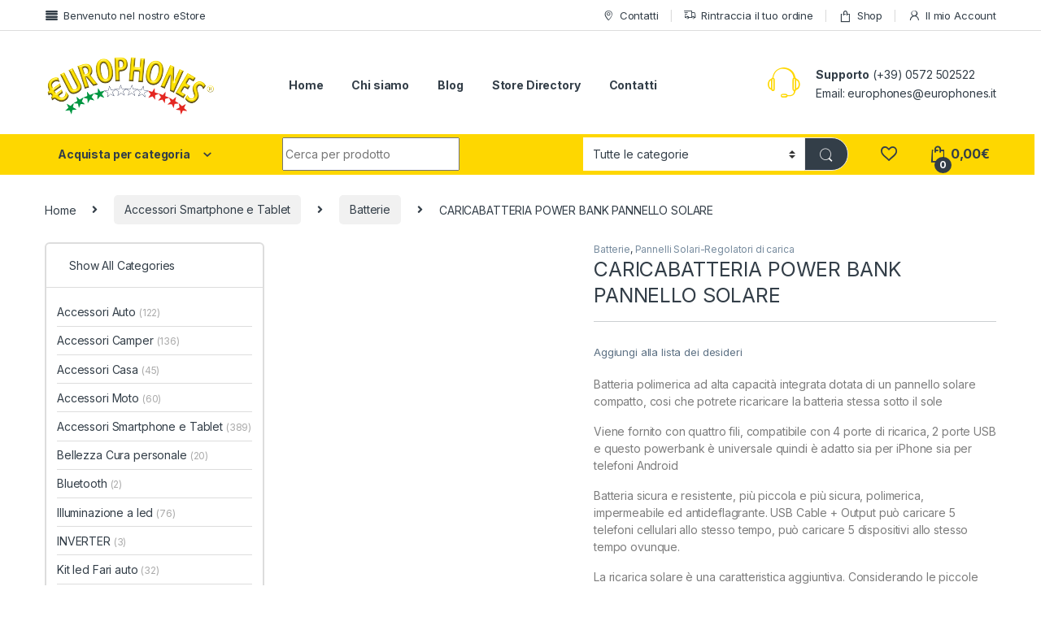

--- FILE ---
content_type: text/html; charset=UTF-8
request_url: https://www.europhones.it/prodotto/caricabatteria-power-bank-pannello-solare/
body_size: 31610
content:
<!DOCTYPE html>
<html lang="it-IT">
<head>
<meta charset="UTF-8">
<meta name="viewport" content="width=device-width, initial-scale=1">
<link rel="profile" href="http://gmpg.org/xfn/11">
<link rel="pingback" href="https://www.europhones.it/xmlrpc.php">

<script type="text/javascript" data-cookieconsent="ignore">
	window.dataLayer = window.dataLayer || [];

	function gtag() {
		dataLayer.push(arguments);
	}

	gtag("consent", "default", {
		ad_personalization: "denied",
		ad_storage: "denied",
		ad_user_data: "denied",
		analytics_storage: "denied",
		functionality_storage: "denied",
		personalization_storage: "denied",
		security_storage: "granted",
		wait_for_update: 500,
	});
	gtag("set", "ads_data_redaction", true);
	</script>
<script type="text/javascript"
		id="Cookiebot"
		src="https://consent.cookiebot.com/uc.js"
		data-implementation="wp"
		data-cbid="c5542837-dda1-4888-9ecb-4b82ec116cd9"
						data-culture="IT"
				data-blockingmode="auto"
	></script>
				<script>document.documentElement.className = document.documentElement.className + ' yes-js js_active js'</script>
				<script>window._wca = window._wca || [];</script>

	<!-- This site is optimized with the Yoast SEO plugin v14.6.1 - https://yoast.com/wordpress/plugins/seo/ -->
	<title>CARICABATTERIA POWER BANK PANNELLO SOLARE - Europhones</title>
	<meta name="description" content="QUESTO CARICABATTERIE TI PERMETTE DI CARICARE I TUOI DISPOSITIVI SENZA NECESSITA&#039; DI PRESA ELETTRICA PIÙ VELOCEMENTE E HA MOLTEPLICI FUNZIONI" />
	<meta name="robots" content="index, follow" />
	<meta name="googlebot" content="index, follow, max-snippet:-1, max-image-preview:large, max-video-preview:-1" />
	<meta name="bingbot" content="index, follow, max-snippet:-1, max-image-preview:large, max-video-preview:-1" />
	<link rel="canonical" href="https://www.europhones.it/prodotto/caricabatteria-power-bank-pannello-solare/" />
	<meta property="og:locale" content="it_IT" />
	<meta property="og:type" content="product" />
	<meta property="og:title" content="CARICABATTERIA POWER BANK PANNELLO SOLARE - Europhones" />
	<meta property="og:description" content="QUESTO CARICABATTERIE TI PERMETTE DI CARICARE I TUOI DISPOSITIVI SENZA NECESSITA&#039; DI PRESA ELETTRICA PIÙ VELOCEMENTE E HA MOLTEPLICI FUNZIONI" />
	<meta property="og:url" content="https://www.europhones.it/prodotto/caricabatteria-power-bank-pannello-solare/" />
	<meta property="og:site_name" content="Europhones" />
	<meta property="article:publisher" content="https://www.facebook.com/europhones.it" />
	<meta property="article:modified_time" content="2025-04-08T17:13:52+00:00" />
	<meta property="og:image" content="https://www.europhones.it/wp-content/uploads/2023/06/CARICABATTERIA-POWER-BANK-PANNELLO-SOLARE-88000MAH-IMPERMEABILE-BATTERIA-ESTERNA.jpg" />
	<meta property="og:image:width" content="1125" />
	<meta property="og:image:height" content="1170" />
	<meta property="fb:app_id" content="382291836163492" />
	<meta name="twitter:card" content="summary_large_image" />
	<script type="application/ld+json" class="yoast-schema-graph">{"@context":"https://schema.org","@graph":[{"@type":"WebSite","@id":"https://www.europhones.it/#website","url":"https://www.europhones.it/","name":"Europhones","description":"eShop elettronica","potentialAction":[{"@type":"SearchAction","target":"https://www.europhones.it/?s={search_term_string}","query-input":"required name=search_term_string"}],"inLanguage":"it-IT"},{"@type":"ImageObject","@id":"https://www.europhones.it/prodotto/caricabatteria-power-bank-pannello-solare/#primaryimage","inLanguage":"it-IT","url":"https://www.europhones.it/wp-content/uploads/2023/06/CARICABATTERIA-POWER-BANK-PANNELLO-SOLARE-88000MAH-IMPERMEABILE-BATTERIA-ESTERNA.jpg","width":1125,"height":1170,"caption":"CARICABATTERIA POWER BANK PANNELLO SOLARE 88000MAH IMPERMEABILE BATTERIA ESTERNA"},{"@type":"WebPage","@id":"https://www.europhones.it/prodotto/caricabatteria-power-bank-pannello-solare/#webpage","url":"https://www.europhones.it/prodotto/caricabatteria-power-bank-pannello-solare/","name":"CARICABATTERIA POWER BANK PANNELLO SOLARE - Europhones","isPartOf":{"@id":"https://www.europhones.it/#website"},"primaryImageOfPage":{"@id":"https://www.europhones.it/prodotto/caricabatteria-power-bank-pannello-solare/#primaryimage"},"datePublished":"2023-06-26T07:43:34+00:00","dateModified":"2025-04-08T17:13:52+00:00","description":"QUESTO CARICABATTERIE TI PERMETTE DI CARICARE I TUOI DISPOSITIVI SENZA NECESSITA' DI PRESA ELETTRICA PI\u00d9 VELOCEMENTE E HA MOLTEPLICI FUNZIONI","inLanguage":"it-IT","potentialAction":[{"@type":"ReadAction","target":["https://www.europhones.it/prodotto/caricabatteria-power-bank-pannello-solare/"]}]}]}</script>
	<!-- / Yoast SEO plugin. -->


<meta property="og:price:amount" content="34.80" />
<meta property="og:price:currency" content="EUR" />
<meta property="product:availability" content="instock" />
<meta property="product:retailer_item_id" content="CARSOL" />
<link rel='dns-prefetch' href='//stats.wp.com' />
<link rel='dns-prefetch' href='//secure.gravatar.com' />
<link rel='dns-prefetch' href='//www.googletagmanager.com' />
<link rel='dns-prefetch' href='//fonts.googleapis.com' />
<link rel='dns-prefetch' href='//s.w.org' />
<link rel="alternate" type="application/rss+xml" title="Europhones &raquo; Feed" href="https://www.europhones.it/feed/" />
<link rel="alternate" type="application/rss+xml" title="Europhones &raquo; Feed dei commenti" href="https://www.europhones.it/comments/feed/" />
		<!-- This site uses the Google Analytics by ExactMetrics plugin v7.15.3 - Using Analytics tracking - https://www.exactmetrics.com/ -->
							<script src="//www.googletagmanager.com/gtag/js?id=UA-105179168-1"  data-cfasync="false" data-wpfc-render="false" type="text/javascript" async></script>
			<script data-cfasync="false" data-wpfc-render="false" type="text/javascript">
				var em_version = '7.15.3';
				var em_track_user = true;
				var em_no_track_reason = '';
				
								var disableStrs = [
															'ga-disable-UA-105179168-1',
									];

				/* Function to detect opted out users */
				function __gtagTrackerIsOptedOut() {
					for (var index = 0; index < disableStrs.length; index++) {
						if (document.cookie.indexOf(disableStrs[index] + '=true') > -1) {
							return true;
						}
					}

					return false;
				}

				/* Disable tracking if the opt-out cookie exists. */
				if (__gtagTrackerIsOptedOut()) {
					for (var index = 0; index < disableStrs.length; index++) {
						window[disableStrs[index]] = true;
					}
				}

				/* Opt-out function */
				function __gtagTrackerOptout() {
					for (var index = 0; index < disableStrs.length; index++) {
						document.cookie = disableStrs[index] + '=true; expires=Thu, 31 Dec 2099 23:59:59 UTC; path=/';
						window[disableStrs[index]] = true;
					}
				}

				if ('undefined' === typeof gaOptout) {
					function gaOptout() {
						__gtagTrackerOptout();
					}
				}
								window.dataLayer = window.dataLayer || [];

				window.ExactMetricsDualTracker = {
					helpers: {},
					trackers: {},
				};
				if (em_track_user) {
					function __gtagDataLayer() {
						dataLayer.push(arguments);
					}

					function __gtagTracker(type, name, parameters) {
						if (!parameters) {
							parameters = {};
						}

						if (parameters.send_to) {
							__gtagDataLayer.apply(null, arguments);
							return;
						}

						if (type === 'event') {
							
														parameters.send_to = exactmetrics_frontend.ua;
							__gtagDataLayer(type, name, parameters);
													} else {
							__gtagDataLayer.apply(null, arguments);
						}
					}

					__gtagTracker('js', new Date());
					__gtagTracker('set', {
						'developer_id.dNDMyYj': true,
											});
															__gtagTracker('config', 'UA-105179168-1', {"forceSSL":"true"} );
										window.gtag = __gtagTracker;										(function () {
						/* https://developers.google.com/analytics/devguides/collection/analyticsjs/ */
						/* ga and __gaTracker compatibility shim. */
						var noopfn = function () {
							return null;
						};
						var newtracker = function () {
							return new Tracker();
						};
						var Tracker = function () {
							return null;
						};
						var p = Tracker.prototype;
						p.get = noopfn;
						p.set = noopfn;
						p.send = function () {
							var args = Array.prototype.slice.call(arguments);
							args.unshift('send');
							__gaTracker.apply(null, args);
						};
						var __gaTracker = function () {
							var len = arguments.length;
							if (len === 0) {
								return;
							}
							var f = arguments[len - 1];
							if (typeof f !== 'object' || f === null || typeof f.hitCallback !== 'function') {
								if ('send' === arguments[0]) {
									var hitConverted, hitObject = false, action;
									if ('event' === arguments[1]) {
										if ('undefined' !== typeof arguments[3]) {
											hitObject = {
												'eventAction': arguments[3],
												'eventCategory': arguments[2],
												'eventLabel': arguments[4],
												'value': arguments[5] ? arguments[5] : 1,
											}
										}
									}
									if ('pageview' === arguments[1]) {
										if ('undefined' !== typeof arguments[2]) {
											hitObject = {
												'eventAction': 'page_view',
												'page_path': arguments[2],
											}
										}
									}
									if (typeof arguments[2] === 'object') {
										hitObject = arguments[2];
									}
									if (typeof arguments[5] === 'object') {
										Object.assign(hitObject, arguments[5]);
									}
									if ('undefined' !== typeof arguments[1].hitType) {
										hitObject = arguments[1];
										if ('pageview' === hitObject.hitType) {
											hitObject.eventAction = 'page_view';
										}
									}
									if (hitObject) {
										action = 'timing' === arguments[1].hitType ? 'timing_complete' : hitObject.eventAction;
										hitConverted = mapArgs(hitObject);
										__gtagTracker('event', action, hitConverted);
									}
								}
								return;
							}

							function mapArgs(args) {
								var arg, hit = {};
								var gaMap = {
									'eventCategory': 'event_category',
									'eventAction': 'event_action',
									'eventLabel': 'event_label',
									'eventValue': 'event_value',
									'nonInteraction': 'non_interaction',
									'timingCategory': 'event_category',
									'timingVar': 'name',
									'timingValue': 'value',
									'timingLabel': 'event_label',
									'page': 'page_path',
									'location': 'page_location',
									'title': 'page_title',
								};
								for (arg in args) {
																		if (!(!args.hasOwnProperty(arg) || !gaMap.hasOwnProperty(arg))) {
										hit[gaMap[arg]] = args[arg];
									} else {
										hit[arg] = args[arg];
									}
								}
								return hit;
							}

							try {
								f.hitCallback();
							} catch (ex) {
							}
						};
						__gaTracker.create = newtracker;
						__gaTracker.getByName = newtracker;
						__gaTracker.getAll = function () {
							return [];
						};
						__gaTracker.remove = noopfn;
						__gaTracker.loaded = true;
						window['__gaTracker'] = __gaTracker;
					})();
									} else {
										console.log("");
					(function () {
						function __gtagTracker() {
							return null;
						}

						window['__gtagTracker'] = __gtagTracker;
						window['gtag'] = __gtagTracker;
					})();
									}
			</script>
				<!-- / Google Analytics by ExactMetrics -->
				<script type="text/javascript">
			window._wpemojiSettings = {"baseUrl":"https:\/\/s.w.org\/images\/core\/emoji\/12.0.0-1\/72x72\/","ext":".png","svgUrl":"https:\/\/s.w.org\/images\/core\/emoji\/12.0.0-1\/svg\/","svgExt":".svg","source":{"concatemoji":"https:\/\/www.europhones.it\/wp-includes\/js\/wp-emoji-release.min.js?ver=f98a78a69b2778b7645b7f94c5a11179"}};
			/*! This file is auto-generated */
			!function(e,a,t){var n,r,o,i=a.createElement("canvas"),p=i.getContext&&i.getContext("2d");function s(e,t){var a=String.fromCharCode;p.clearRect(0,0,i.width,i.height),p.fillText(a.apply(this,e),0,0);e=i.toDataURL();return p.clearRect(0,0,i.width,i.height),p.fillText(a.apply(this,t),0,0),e===i.toDataURL()}function c(e){var t=a.createElement("script");t.src=e,t.defer=t.type="text/javascript",a.getElementsByTagName("head")[0].appendChild(t)}for(o=Array("flag","emoji"),t.supports={everything:!0,everythingExceptFlag:!0},r=0;r<o.length;r++)t.supports[o[r]]=function(e){if(!p||!p.fillText)return!1;switch(p.textBaseline="top",p.font="600 32px Arial",e){case"flag":return s([127987,65039,8205,9895,65039],[127987,65039,8203,9895,65039])?!1:!s([55356,56826,55356,56819],[55356,56826,8203,55356,56819])&&!s([55356,57332,56128,56423,56128,56418,56128,56421,56128,56430,56128,56423,56128,56447],[55356,57332,8203,56128,56423,8203,56128,56418,8203,56128,56421,8203,56128,56430,8203,56128,56423,8203,56128,56447]);case"emoji":return!s([55357,56424,55356,57342,8205,55358,56605,8205,55357,56424,55356,57340],[55357,56424,55356,57342,8203,55358,56605,8203,55357,56424,55356,57340])}return!1}(o[r]),t.supports.everything=t.supports.everything&&t.supports[o[r]],"flag"!==o[r]&&(t.supports.everythingExceptFlag=t.supports.everythingExceptFlag&&t.supports[o[r]]);t.supports.everythingExceptFlag=t.supports.everythingExceptFlag&&!t.supports.flag,t.DOMReady=!1,t.readyCallback=function(){t.DOMReady=!0},t.supports.everything||(n=function(){t.readyCallback()},a.addEventListener?(a.addEventListener("DOMContentLoaded",n,!1),e.addEventListener("load",n,!1)):(e.attachEvent("onload",n),a.attachEvent("onreadystatechange",function(){"complete"===a.readyState&&t.readyCallback()})),(n=t.source||{}).concatemoji?c(n.concatemoji):n.wpemoji&&n.twemoji&&(c(n.twemoji),c(n.wpemoji)))}(window,document,window._wpemojiSettings);
		</script>
		<style type="text/css">
img.wp-smiley,
img.emoji {
	display: inline !important;
	border: none !important;
	box-shadow: none !important;
	height: 1em !important;
	width: 1em !important;
	margin: 0 .07em !important;
	vertical-align: -0.1em !important;
	background: none !important;
	padding: 0 !important;
}
</style>
	<link rel='stylesheet' id='wp-block-library-css'  href='https://www.europhones.it/wp-includes/css/dist/block-library/style.min.css?ver=f98a78a69b2778b7645b7f94c5a11179' type='text/css' media='all' />
<style id='wp-block-library-inline-css' type='text/css'>
.has-text-align-justify{text-align:justify;}
</style>
<link rel='stylesheet' id='wc-block-vendors-style-css'  href='https://www.europhones.it/wp-content/plugins/woocommerce/packages/woocommerce-blocks/build/vendors-style.css?ver=4.4.3' type='text/css' media='all' />
<link rel='stylesheet' id='wc-block-style-css'  href='https://www.europhones.it/wp-content/plugins/woocommerce/packages/woocommerce-blocks/build/style.css?ver=4.4.3' type='text/css' media='all' />
<link rel='stylesheet' id='rs-plugin-settings-css'  href='https://www.europhones.it/wp-content/plugins/revslider/public/assets/css/rs6.css?ver=6.4.8' type='text/css' media='all' />
<style id='rs-plugin-settings-inline-css' type='text/css'>
#rs-demo-id {}
</style>
<link rel='stylesheet' id='photoswipe-css'  href='https://www.europhones.it/wp-content/plugins/woocommerce/assets/css/photoswipe/photoswipe.min.css?ver=5.1.0' type='text/css' media='all' />
<link rel='stylesheet' id='photoswipe-default-skin-css'  href='https://www.europhones.it/wp-content/plugins/woocommerce/assets/css/photoswipe/default-skin/default-skin.min.css?ver=5.1.0' type='text/css' media='all' />
<style id='woocommerce-inline-inline-css' type='text/css'>
.woocommerce form .form-row .required { visibility: visible; }
</style>
<link rel='stylesheet' id='wc-gateway-ppec-frontend-css'  href='https://www.europhones.it/wp-content/plugins/woocommerce-gateway-paypal-express-checkout/assets/css/wc-gateway-ppec-frontend.css?ver=2.1.1' type='text/css' media='all' />
<link rel='stylesheet' id='woocommerce_prettyPhoto_css-css'  href='//www.europhones.it/wp-content/plugins/woocommerce/assets/css/prettyPhoto.css?ver=3.1.6' type='text/css' media='all' />
<link rel='stylesheet' id='jquery-selectBox-css'  href='https://www.europhones.it/wp-content/plugins/yith-woocommerce-wishlist/assets/css/jquery.selectBox.css?ver=1.2.0' type='text/css' media='all' />
<link rel='stylesheet' id='yith-wcwl-font-awesome-css'  href='https://www.europhones.it/wp-content/plugins/yith-woocommerce-wishlist/assets/css/font-awesome.css?ver=4.7.0' type='text/css' media='all' />
<link rel='stylesheet' id='electro-fonts-css'  href='https://fonts.googleapis.com/css2?family=Inter:wght@300;400;600;700&#038;display=swap' type='text/css' media='all' />
<link rel='stylesheet' id='font-electro-css'  href='https://www.europhones.it/wp-content/themes/electro/assets/css/font-electro.css?ver=3.0.3' type='text/css' media='all' />
<link rel='stylesheet' id='fontawesome-css'  href='https://www.europhones.it/wp-content/themes/electro/assets/vendor/fontawesome/css/all.min.css?ver=3.0.3' type='text/css' media='all' />
<link rel='stylesheet' id='animate-css-css'  href='https://www.europhones.it/wp-content/themes/electro/assets/vendor/animate.css/animate.min.css?ver=3.0.3' type='text/css' media='all' />
<link rel='stylesheet' id='jquery-mCustomScrollbar-css'  href='https://www.europhones.it/wp-content/themes/electro/assets/vendor/malihu-custom-scrollbar-plugin/jquery.mCustomScrollbar.css?ver=3.0.3' type='text/css' media='all' />
<link rel='stylesheet' id='electro-style-css'  href='https://www.europhones.it/wp-content/themes/electro/style.min.css?ver=3.0.3' type='text/css' media='all' />
<link rel='stylesheet' id='electro-color-css'  href='https://www.europhones.it/wp-content/themes/electro/assets/css/colors/yellow.min.css?ver=3.0.3' type='text/css' media='all' />
<link rel='stylesheet' id='jetpack_css-css'  href='https://www.europhones.it/wp-content/plugins/jetpack/css/jetpack.css?ver=8.7.4' type='text/css' media='all' />
<script type='text/javascript' src='https://www.europhones.it/wp-content/plugins/google-analytics-dashboard-for-wp/assets/js/frontend-gtag.js?ver=7.15.3'></script>
<script data-cfasync="false" data-wpfc-render="false" type="text/javascript" id='exactmetrics-frontend-script-js-extra'>/* <![CDATA[ */
var exactmetrics_frontend = {"js_events_tracking":"true","download_extensions":"zip,mp3,mpeg,pdf,docx,pptx,xlsx,rar","inbound_paths":"[{\"path\":\"\\\/go\\\/\",\"label\":\"affiliate\"},{\"path\":\"\\\/recommend\\\/\",\"label\":\"affiliate\"}]","home_url":"https:\/\/www.europhones.it","hash_tracking":"false","ua":"UA-105179168-1","v4_id":""};/* ]]> */
</script>
<script type='text/javascript' src='https://www.europhones.it/wp-includes/js/jquery/jquery.js?ver=1.12.4-wp'></script>
<script type='text/javascript' src='https://www.europhones.it/wp-includes/js/jquery/jquery-migrate.min.js?ver=1.4.1'></script>
<script type='text/javascript' src='https://www.europhones.it/wp-content/plugins/revslider/public/assets/js/rbtools.min.js?ver=6.4.5'></script>
<script type='text/javascript' src='https://www.europhones.it/wp-content/plugins/revslider/public/assets/js/rs6.min.js?ver=6.4.8'></script>
<script type='text/javascript' src='https://www.europhones.it/wp-content/plugins/woocommerce/assets/js/jquery-blockui/jquery.blockUI.min.js?ver=2.70'></script>
<script type='text/javascript'>
/* <![CDATA[ */
var wc_add_to_cart_params = {"ajax_url":"\/wp-admin\/admin-ajax.php","wc_ajax_url":"\/?wc-ajax=%%endpoint%%","i18n_view_cart":"Visualizza carrello","cart_url":"https:\/\/www.europhones.it\/cart\/","is_cart":"","cart_redirect_after_add":"no"};
/* ]]> */
</script>
<script type='text/javascript' src='https://www.europhones.it/wp-content/plugins/woocommerce/assets/js/frontend/add-to-cart.min.js?ver=5.1.0'></script>
<script type='text/javascript' src='https://www.europhones.it/wp-content/plugins/js_composer/assets/js/vendors/woocommerce-add-to-cart.js?ver=6.6.0'></script>
<script async defer type='text/javascript' src='https://stats.wp.com/s-202603.js'></script>

<!-- Snippet del tag Google (gtag.js) aggiunto da Site Kit -->
<!-- Snippet Google Analytics aggiunto da Site Kit -->
<script type='text/javascript' src='https://www.googletagmanager.com/gtag/js?id=GT-NB9WG9N' async></script>
<script type='text/javascript'>
window.dataLayer = window.dataLayer || [];function gtag(){dataLayer.push(arguments);}
gtag("set","linker",{"domains":["www.europhones.it"]});
gtag("js", new Date());
gtag("set", "developer_id.dZTNiMT", true);
gtag("config", "GT-NB9WG9N");
</script>
<link rel='https://api.w.org/' href='https://www.europhones.it/wp-json/' />
<link rel="EditURI" type="application/rsd+xml" title="RSD" href="https://www.europhones.it/xmlrpc.php?rsd" />
<link rel="wlwmanifest" type="application/wlwmanifest+xml" href="https://www.europhones.it/wp-includes/wlwmanifest.xml" /> 

<link rel="alternate" type="application/json+oembed" href="https://www.europhones.it/wp-json/oembed/1.0/embed?url=https%3A%2F%2Fwww.europhones.it%2Fprodotto%2Fcaricabatteria-power-bank-pannello-solare%2F" />
<link rel="alternate" type="text/xml+oembed" href="https://www.europhones.it/wp-json/oembed/1.0/embed?url=https%3A%2F%2Fwww.europhones.it%2Fprodotto%2Fcaricabatteria-power-bank-pannello-solare%2F&#038;format=xml" />
<meta name="framework" content="Redux 4.1.26" /><meta name="generator" content="Site Kit by Google 1.161.0" />
<link rel='dns-prefetch' href='//v0.wordpress.com'/>
<style type='text/css'>img#wpstats{display:none}</style>	<noscript><style>.woocommerce-product-gallery{ opacity: 1 !important; }</style></noscript>
				<script  type="text/javascript">
				!function(f,b,e,v,n,t,s){if(f.fbq)return;n=f.fbq=function(){n.callMethod?
					n.callMethod.apply(n,arguments):n.queue.push(arguments)};if(!f._fbq)f._fbq=n;
					n.push=n;n.loaded=!0;n.version='2.0';n.queue=[];t=b.createElement(e);t.async=!0;
					t.src=v;s=b.getElementsByTagName(e)[0];s.parentNode.insertBefore(t,s)}(window,
					document,'script','https://connect.facebook.net/en_US/fbevents.js');
			</script>
			<!-- WooCommerce Facebook Integration Begin -->
			<script  type="text/javascript">

				fbq('init', '222769729359015', {}, {
    "agent": "woocommerce-5.1.0-2.6.12"
});

				fbq( 'track', 'PageView', {
    "source": "woocommerce",
    "version": "5.1.0",
    "pluginVersion": "2.6.12"
} );

				document.addEventListener( 'DOMContentLoaded', function() {
					jQuery && jQuery( function( $ ) {
						// Insert placeholder for events injected when a product is added to the cart through AJAX.
						$( document.body ).append( '<div class=\"wc-facebook-pixel-event-placeholder\"></div>' );
					} );
				}, false );

			</script>
			<!-- WooCommerce Facebook Integration End -->
			<meta name="generator" content="Powered by WPBakery Page Builder - drag and drop page builder for WordPress."/>
<meta name="generator" content="Powered by Slider Revolution 6.4.8 - responsive, Mobile-Friendly Slider Plugin for WordPress with comfortable drag and drop interface." />
<link rel="icon" href="https://www.europhones.it/wp-content/uploads/2018/05/cropped-favicon-32x32.png" sizes="32x32" />
<link rel="icon" href="https://www.europhones.it/wp-content/uploads/2018/05/cropped-favicon-192x192.png" sizes="192x192" />
<link rel="apple-touch-icon" href="https://www.europhones.it/wp-content/uploads/2018/05/cropped-favicon-180x180.png" />
<meta name="msapplication-TileImage" content="https://www.europhones.it/wp-content/uploads/2018/05/cropped-favicon-270x270.png" />
<script type="text/javascript">function setREVStartSize(e){
			//window.requestAnimationFrame(function() {				 
				window.RSIW = window.RSIW===undefined ? window.innerWidth : window.RSIW;	
				window.RSIH = window.RSIH===undefined ? window.innerHeight : window.RSIH;	
				try {								
					var pw = document.getElementById(e.c).parentNode.offsetWidth,
						newh;
					pw = pw===0 || isNaN(pw) ? window.RSIW : pw;
					e.tabw = e.tabw===undefined ? 0 : parseInt(e.tabw);
					e.thumbw = e.thumbw===undefined ? 0 : parseInt(e.thumbw);
					e.tabh = e.tabh===undefined ? 0 : parseInt(e.tabh);
					e.thumbh = e.thumbh===undefined ? 0 : parseInt(e.thumbh);
					e.tabhide = e.tabhide===undefined ? 0 : parseInt(e.tabhide);
					e.thumbhide = e.thumbhide===undefined ? 0 : parseInt(e.thumbhide);
					e.mh = e.mh===undefined || e.mh=="" || e.mh==="auto" ? 0 : parseInt(e.mh,0);		
					if(e.layout==="fullscreen" || e.l==="fullscreen") 						
						newh = Math.max(e.mh,window.RSIH);					
					else{					
						e.gw = Array.isArray(e.gw) ? e.gw : [e.gw];
						for (var i in e.rl) if (e.gw[i]===undefined || e.gw[i]===0) e.gw[i] = e.gw[i-1];					
						e.gh = e.el===undefined || e.el==="" || (Array.isArray(e.el) && e.el.length==0)? e.gh : e.el;
						e.gh = Array.isArray(e.gh) ? e.gh : [e.gh];
						for (var i in e.rl) if (e.gh[i]===undefined || e.gh[i]===0) e.gh[i] = e.gh[i-1];
											
						var nl = new Array(e.rl.length),
							ix = 0,						
							sl;					
						e.tabw = e.tabhide>=pw ? 0 : e.tabw;
						e.thumbw = e.thumbhide>=pw ? 0 : e.thumbw;
						e.tabh = e.tabhide>=pw ? 0 : e.tabh;
						e.thumbh = e.thumbhide>=pw ? 0 : e.thumbh;					
						for (var i in e.rl) nl[i] = e.rl[i]<window.RSIW ? 0 : e.rl[i];
						sl = nl[0];									
						for (var i in nl) if (sl>nl[i] && nl[i]>0) { sl = nl[i]; ix=i;}															
						var m = pw>(e.gw[ix]+e.tabw+e.thumbw) ? 1 : (pw-(e.tabw+e.thumbw)) / (e.gw[ix]);					
						newh =  (e.gh[ix] * m) + (e.tabh + e.thumbh);
					}				
					if(window.rs_init_css===undefined) window.rs_init_css = document.head.appendChild(document.createElement("style"));					
					document.getElementById(e.c).height = newh+"px";
					window.rs_init_css.innerHTML += "#"+e.c+"_wrapper { height: "+newh+"px }";				
				} catch(e){
					console.log("Failure at Presize of Slider:" + e)
				}					   
			//});
		  };</script>
			<style type="text/css" id="wp-custom-css">
				@media only screen and (min-width:787px){
	.solo-mobile{
		display:none;
	}
}
			</style>
		<noscript><style> .wpb_animate_when_almost_visible { opacity: 1; }</style></noscript></head>

<body class="product-template-default single single-product postid-6594 theme-electro woocommerce woocommerce-page woocommerce-no-js left-sidebar normal wpb-js-composer js-comp-ver-6.6.0 vc_responsive">
    <div class="off-canvas-wrapper">
<div id="page" class="hfeed site">
            <a class="skip-link screen-reader-text visually-hidden" href="#site-navigation">Skip to navigation</a>
        <a class="skip-link screen-reader-text visually-hidden" href="#content">Skip to content</a>
        
        
        <div class="top-bar hidden-lg-down d-none d-xl-block">
            <div class="container clearfix">
            <ul id="menu-top-bar-left" class="nav nav-inline pull-left electro-animate-dropdown flip"><li id="menu-item-5347" class="menu-item menu-item-type-custom menu-item-object-custom menu-item-5347"><a title="Benvenuto nel nostro eStore"><i class="ec ec-list-view-small"></i>Benvenuto nel nostro eStore</a></li>
</ul><ul id="menu-top-bar-right" class="nav nav-inline pull-right electro-animate-dropdown flip"><li id="menu-item-5476" class="menu-item menu-item-type-post_type menu-item-object-page menu-item-5476"><a title="Contatti" href="https://www.europhones.it/contatti/"><i class="ec ec-map-pointer"></i>Contatti</a></li>
<li id="menu-item-4105" class="menu-item menu-item-type-post_type menu-item-object-page menu-item-4105"><a title="Rintraccia il tuo ordine" href="https://www.europhones.it/track-your-order/"><i class="ec ec-transport"></i>Rintraccia il tuo ordine</a></li>
<li id="menu-item-5478" class="menu-item menu-item-type-post_type menu-item-object-page current_page_parent menu-item-5478"><a title="Shop" href="https://www.europhones.it/shop/"><i class="ec ec-shopping-bag"></i>Shop</a></li>
<li id="menu-item-5456" class="menu-item menu-item-type-post_type menu-item-object-page menu-item-5456"><a title="Il mio Account" href="https://www.europhones.it/il-mio-account/"><i class="ec ec-user"></i>Il mio Account</a></li>
</ul>            </div>
        </div><!-- /.top-bar -->

        
    
    <header id="masthead" class="header-v2 stick-this site-header">
        <div class="container hidden-lg-down d-none d-xl-block">
            <div class="masthead row align-items-center"><div class="header-logo-area d-flex justify-content-between align-items-center">			<div class="header-site-branding">
				<a href="https://www.europhones.it/" class="header-logo-link">
					<img src="https://www.europhones.it/wp-content/uploads/2018/04/cropped-logo_europhones-2.png" alt="Europhones" class="img-header-logo" width="210" height="80" />
				</a>
			</div>
			        <div class="off-canvas-navigation-wrapper off-canvas-hide-in-desktop d-xl-none">
            <div class="off-canvas-navbar-toggle-buttons clearfix">
                <button class="navbar-toggler navbar-toggle-hamburger " type="button">
                    <i class="ec ec-menu"></i>
                </button>
                <button class="navbar-toggler navbar-toggle-close " type="button">
                    <i class="ec ec-close-remove"></i>
                </button>
            </div>

            <div class="off-canvas-navigation light" id="default-oc-header">
                <ul id="menu-categorie" class="nav nav-inline yamm"><li id="menu-item-3233" class="menu-item menu-item-type-taxonomy menu-item-object-product_cat menu-item-has-children menu-item-3233 dropdown"><a title="Accessori &lt;b&gt;Auto&lt;/b&gt;" target="_blank" href="https://www.europhones.it/categoria-prodotto/accessori-auto/" data-toggle="dropdown" class="dropdown-toggle" aria-haspopup="true">Accessori <b>Auto</b></a>
<ul role="menu" class=" dropdown-menu">
	<li id="menu-item-6946" class="solo-mobile menu-item menu-item-type-taxonomy menu-item-object-product_cat menu-item-6946"><a title="Accessori Auto" href="https://www.europhones.it/categoria-prodotto/accessori-auto/">Accessori Auto</a></li>
	<li id="menu-item-2710" class="menu-item menu-item-type-taxonomy menu-item-object-product_cat menu-item-2710"><a title="Bluetooth" href="https://www.europhones.it/categoria-prodotto/smartphone-e-tablet/bluetooth/">Bluetooth</a></li>
	<li id="menu-item-3291" class="menu-item menu-item-type-taxonomy menu-item-object-product_cat menu-item-3291"><a title="Illuminazione Led" href="https://www.europhones.it/categoria-prodotto/accessori-auto/illuminazione-led-auto-2/">Illuminazione Led</a></li>
	<li id="menu-item-3292" class="menu-item menu-item-type-taxonomy menu-item-object-product_cat menu-item-3292"><a title="Portatelefoni" href="https://www.europhones.it/categoria-prodotto/accessori-auto/portatelefoni/">Portatelefoni</a></li>
</ul>
</li>
<li id="menu-item-2704" class="menu-item menu-item-type-taxonomy menu-item-object-product_cat menu-item-has-children menu-item-2704 dropdown"><a title="Accessori &lt;b&gt;Moto&lt;/b&gt;" href="https://www.europhones.it/categoria-prodotto/moto/" data-toggle="dropdown" class="dropdown-toggle" aria-haspopup="true">Accessori <b>Moto</b></a>
<ul role="menu" class=" dropdown-menu">
	<li id="menu-item-6945" class="solo-mobile menu-item menu-item-type-taxonomy menu-item-object-product_cat menu-item-6945"><a title="Accessori Moto" href="https://www.europhones.it/categoria-prodotto/moto/">Accessori Moto</a></li>
	<li id="menu-item-3294" class="menu-item menu-item-type-taxonomy menu-item-object-product_cat menu-item-3294"><a title="Accessori" href="https://www.europhones.it/categoria-prodotto/moto/accessori-moto/">Accessori</a></li>
	<li id="menu-item-2702" class="menu-item menu-item-type-taxonomy menu-item-object-product_cat menu-item-2702"><a title="Bluetooth" href="https://www.europhones.it/categoria-prodotto/moto/bluetooth-moto/">Bluetooth</a></li>
	<li id="menu-item-2703" class="menu-item menu-item-type-taxonomy menu-item-object-product_cat menu-item-2703"><a title="Illuminazione" href="https://www.europhones.it/categoria-prodotto/moto/illuminazione-moto/">Illuminazione</a></li>
</ul>
</li>
<li id="menu-item-1012" class="menu-item menu-item-type-taxonomy menu-item-object-product_cat menu-item-has-children menu-item-1012 dropdown"><a title="Accessori &lt;b&gt;Camper&lt;/b&gt;" href="https://www.europhones.it/categoria-prodotto/accessori-camper/" data-toggle="dropdown" class="dropdown-toggle" aria-haspopup="true">Accessori <b>Camper</b></a>
<ul role="menu" class=" dropdown-menu">
	<li id="menu-item-6948" class="solo-mobile menu-item menu-item-type-taxonomy menu-item-object-product_cat menu-item-6948"><a title="Accessori Camper" href="https://www.europhones.it/categoria-prodotto/accessori-camper/">Accessori Camper</a></li>
	<li id="menu-item-3295" class="menu-item menu-item-type-taxonomy menu-item-object-product_cat menu-item-3295"><a title="Bluetooth" href="https://www.europhones.it/categoria-prodotto/accessori-camper/bluetooth-camper/">Bluetooth</a></li>
	<li id="menu-item-3296" class="menu-item menu-item-type-taxonomy menu-item-object-product_cat menu-item-3296"><a title="Illuminazione Led" href="https://www.europhones.it/categoria-prodotto/accessori-camper/illuminazione-led-camper/">Illuminazione Led</a></li>
</ul>
</li>
<li id="menu-item-1015" class="menu-item menu-item-type-taxonomy menu-item-object-product_cat menu-item-1015"><a title="Accessori &lt;b&gt;Casa&lt;/b&gt;" href="https://www.europhones.it/categoria-prodotto/accessori-casa/">Accessori <b>Casa</b></a></li>
<li id="menu-item-1039" class="menu-item menu-item-type-taxonomy menu-item-object-product_cat current-product-ancestor menu-item-has-children menu-item-1039 dropdown"><a title="Accessori &lt;b&gt;Smartphone e Tablet&lt;/b&gt;" href="https://www.europhones.it/categoria-prodotto/smartphone-e-tablet/" data-toggle="dropdown" class="dropdown-toggle" aria-haspopup="true">Accessori <b>Smartphone e Tablet</b></a>
<ul role="menu" class=" dropdown-menu">
	<li id="menu-item-6949" class="solo-mobile menu-item menu-item-type-taxonomy menu-item-object-product_cat current-product-ancestor menu-item-6949"><a title="Accessori Smartphone e Tablet" href="https://www.europhones.it/categoria-prodotto/smartphone-e-tablet/">Accessori Smartphone e Tablet</a></li>
	<li id="menu-item-2713" class="menu-item menu-item-type-taxonomy menu-item-object-product_cat menu-item-2713"><a title="Cover e Custodie" href="https://www.europhones.it/categoria-prodotto/smartphone-e-tablet/cover-e-custodie/">Cover e Custodie</a></li>
	<li id="menu-item-2740" class="menu-item menu-item-type-taxonomy menu-item-object-product_cat menu-item-2740"><a title="Accessori" href="https://www.europhones.it/categoria-prodotto/smartphone-e-tablet/accessori-smartphone-e-tablet/">Accessori</a></li>
	<li id="menu-item-2743" class="menu-item menu-item-type-taxonomy menu-item-object-product_cat menu-item-2743"><a title="Auricolari" href="https://www.europhones.it/categoria-prodotto/smartphone-e-tablet/auricolari/">Auricolari</a></li>
	<li id="menu-item-2712" class="menu-item menu-item-type-taxonomy menu-item-object-product_cat menu-item-2712"><a title="Cavi Usb" href="https://www.europhones.it/categoria-prodotto/smartphone-e-tablet/cavi-usb/">Cavi Usb</a></li>
	<li id="menu-item-2744" class="menu-item menu-item-type-taxonomy menu-item-object-product_cat current-product-ancestor current-menu-parent current-product-parent menu-item-2744"><a title="Batterie" href="https://www.europhones.it/categoria-prodotto/smartphone-e-tablet/batterie/">Batterie</a></li>
	<li id="menu-item-2745" class="menu-item menu-item-type-taxonomy menu-item-object-product_cat menu-item-2745"><a title="Bluetooth" href="https://www.europhones.it/categoria-prodotto/smartphone-e-tablet/bluetooth/">Bluetooth</a></li>
	<li id="menu-item-2746" class="menu-item menu-item-type-taxonomy menu-item-object-product_cat menu-item-2746"><a title="Caricatori Wireless" href="https://www.europhones.it/categoria-prodotto/smartphone-e-tablet/caricatori-wireless/">Caricatori Wireless</a></li>
	<li id="menu-item-2747" class="menu-item menu-item-type-taxonomy menu-item-object-product_cat menu-item-2747"><a title="Cavi Usb" href="https://www.europhones.it/categoria-prodotto/smartphone-e-tablet/cavi-usb/">Cavi Usb</a></li>
	<li id="menu-item-2748" class="menu-item menu-item-type-taxonomy menu-item-object-product_cat menu-item-2748"><a title="Cover e Custodie" href="https://www.europhones.it/categoria-prodotto/smartphone-e-tablet/cover-e-custodie/">Cover e Custodie</a></li>
	<li id="menu-item-2749" class="menu-item menu-item-type-taxonomy menu-item-object-product_cat menu-item-2749"><a title="Memorie" href="https://www.europhones.it/categoria-prodotto/smartphone-e-tablet/memorie/">Memorie</a></li>
	<li id="menu-item-2750" class="menu-item menu-item-type-taxonomy menu-item-object-product_cat menu-item-2750"><a title="Pellicole Vetro Temperato" href="https://www.europhones.it/categoria-prodotto/smartphone-e-tablet/pellicole-vetro-temperato/">Pellicole Vetro Temperato</a></li>
	<li id="menu-item-2751" class="menu-item menu-item-type-taxonomy menu-item-object-product_cat menu-item-2751"><a title="Portacellulari" href="https://www.europhones.it/categoria-prodotto/smartphone-e-tablet/portacellulari/">Portacellulari</a></li>
	<li id="menu-item-2752" class="menu-item menu-item-type-taxonomy menu-item-object-product_cat menu-item-2752"><a title="Power Bank" href="https://www.europhones.it/categoria-prodotto/smartphone-e-tablet/power-bank/">Power Bank</a></li>
	<li id="menu-item-2741" class="menu-item menu-item-type-taxonomy menu-item-object-product_cat menu-item-2741"><a title="Alimentatori 12v" href="https://www.europhones.it/categoria-prodotto/smartphone-e-tablet/alimentatori-12v/">Alimentatori 12v</a></li>
	<li id="menu-item-2742" class="menu-item menu-item-type-taxonomy menu-item-object-product_cat menu-item-2742"><a title="Alimentatori 220V" href="https://www.europhones.it/categoria-prodotto/smartphone-e-tablet/alimentatori-220v/">Alimentatori 220V</a></li>
</ul>
</li>
<li id="menu-item-1017" class="menu-item menu-item-type-taxonomy menu-item-object-product_cat menu-item-has-children menu-item-1017 dropdown"><a title="Illuminazione a led" href="https://www.europhones.it/categoria-prodotto/illuminazione-led/" data-toggle="dropdown" class="dropdown-toggle" aria-haspopup="true">Illuminazione a led</a>
<ul role="menu" class=" dropdown-menu">
	<li id="menu-item-6951" class="solo-mobile menu-item menu-item-type-taxonomy menu-item-object-product_cat menu-item-6951"><a title="Illuminazione Led" href="https://www.europhones.it/categoria-prodotto/accessori-camper/illuminazione-led-camper/">Illuminazione Led</a></li>
	<li id="menu-item-2698" class="menu-item menu-item-type-taxonomy menu-item-object-product_cat menu-item-2698"><a title="Faretti" href="https://www.europhones.it/categoria-prodotto/illuminazione-led/faretti/">Faretti</a></li>
	<li id="menu-item-2699" class="menu-item menu-item-type-taxonomy menu-item-object-product_cat menu-item-2699"><a title="Lampadine led" href="https://www.europhones.it/categoria-prodotto/illuminazione-led/lampadine-led/">Lampadine led</a></li>
	<li id="menu-item-2700" class="menu-item menu-item-type-taxonomy menu-item-object-product_cat menu-item-2700"><a title="Strisce LED" href="https://www.europhones.it/categoria-prodotto/illuminazione-led/strisce-led/">Strisce LED</a></li>
</ul>
</li>
<li id="menu-item-1011" class="menu-item menu-item-type-taxonomy menu-item-object-product_cat menu-item-1011"><a title="Bellezza Cura personale" href="https://www.europhones.it/categoria-prodotto/bellezza/">Bellezza Cura personale</a></li>
<li id="menu-item-5438" class="menu-item menu-item-type-taxonomy menu-item-object-product_cat menu-item-5438"><a title="Piccoli elettrodomestici" href="https://www.europhones.it/categoria-prodotto/piccoli-elettrodomestici/">Piccoli elettrodomestici</a></li>
<li id="menu-item-3285" class="menu-item menu-item-type-taxonomy menu-item-object-product_cat current-product-ancestor current-menu-parent current-product-parent menu-item-3285"><a title="Pannelli Solari-Regolatori di carica" href="https://www.europhones.it/categoria-prodotto/pannelli-solari/">Pannelli Solari-Regolatori di carica</a></li>
<li id="menu-item-1037" class="menu-item menu-item-type-taxonomy menu-item-object-product_cat menu-item-1037"><a title="Smart Watch-Orologi" href="https://www.europhones.it/categoria-prodotto/orologi/">Smart Watch-Orologi</a></li>
<li id="menu-item-1008" class="menu-item menu-item-type-taxonomy menu-item-object-product_cat menu-item-1008"><a title="Kit led, Fari 12v/24v" href="https://www.europhones.it/categoria-prodotto/auto/">Kit led, Fari 12v/24v</a></li>
<li id="menu-item-5893" class="menu-item menu-item-type-taxonomy menu-item-object-product_cat menu-item-5893"><a title="OFFROAD-4X4" href="https://www.europhones.it/categoria-prodotto/off-road-4x4/">OFFROAD-4X4</a></li>
<li id="menu-item-5433" class="menu-item menu-item-type-taxonomy menu-item-object-product_cat menu-item-has-children menu-item-5433 dropdown"><a title="Telecamere-Fototrappole" href="https://www.europhones.it/categoria-prodotto/telecamere/" data-toggle="dropdown" class="dropdown-toggle" aria-haspopup="true">Telecamere-Fototrappole</a>
<ul role="menu" class=" dropdown-menu">
	<li id="menu-item-6953" class="solo-mobile menu-item menu-item-type-taxonomy menu-item-object-product_cat menu-item-6953"><a title="Telecamere-Fototrappole" href="https://www.europhones.it/categoria-prodotto/telecamere/">Telecamere-Fototrappole</a></li>
	<li id="menu-item-5434" class="menu-item menu-item-type-taxonomy menu-item-object-product_cat menu-item-5434"><a title="Camere Veicolari" href="https://www.europhones.it/categoria-prodotto/telecamere/camere-veicolari/">Camere Veicolari</a></li>
	<li id="menu-item-5435" class="menu-item menu-item-type-taxonomy menu-item-object-product_cat menu-item-5435"><a title="Ip Camera" href="https://www.europhones.it/categoria-prodotto/telecamere/ip-camera/">Ip Camera</a></li>
	<li id="menu-item-5436" class="menu-item menu-item-type-taxonomy menu-item-object-product_cat menu-item-5436"><a title="Sport Camera" href="https://www.europhones.it/categoria-prodotto/telecamere/sport-camera-telecamere/">Sport Camera</a></li>
	<li id="menu-item-5437" class="menu-item menu-item-type-taxonomy menu-item-object-product_cat menu-item-5437"><a title="Videosorveglianza" href="https://www.europhones.it/categoria-prodotto/telecamere/videosorveglianza/">Videosorveglianza</a></li>
</ul>
</li>
<li id="menu-item-1046" class="menu-item menu-item-type-taxonomy menu-item-object-product_cat menu-item-1046"><a title="Tempo Libero" href="https://www.europhones.it/categoria-prodotto/tempo-libero/">Tempo Libero</a></li>
<li id="menu-item-5431" class="menu-item menu-item-type-taxonomy menu-item-object-product_cat menu-item-5431"><a title="Tv-Monitor" href="https://www.europhones.it/categoria-prodotto/tv-monitor/">Tv-Monitor</a></li>
<li id="menu-item-5432" class="menu-item menu-item-type-taxonomy menu-item-object-product_cat menu-item-5432"><a title="Videogiochi Consolle" href="https://www.europhones.it/categoria-prodotto/videogame/">Videogiochi Consolle</a></li>
</ul>            </div>
        </div>
        </div><div class="primary-nav-menu position-relative electro-animate-dropdown"><ul id="menu-main-menu" class="nav nav-inline yamm"><li id="menu-item-4122" class="menu-item menu-item-type-post_type menu-item-object-page menu-item-home menu-item-4122"><a title="Home" href="https://www.europhones.it/">Home</a></li>
<li id="menu-item-5452" class="menu-item menu-item-type-post_type menu-item-object-page menu-item-5452"><a title="Chi siamo" href="https://www.europhones.it/about/">Chi siamo</a></li>
<li id="menu-item-4102" class="menu-item menu-item-type-post_type menu-item-object-page menu-item-4102"><a title="Blog" href="https://www.europhones.it/blog/">Blog</a></li>
<li id="menu-item-5440" class="menu-item menu-item-type-post_type menu-item-object-page menu-item-5440"><a title="Store Directory" href="https://www.europhones.it/store-directory/">Store Directory</a></li>
<li id="menu-item-5441" class="menu-item menu-item-type-post_type menu-item-object-page menu-item-5441"><a title="Contatti" href="https://www.europhones.it/contatti/">Contatti</a></li>
</ul></div><div class="header-support">
            <div class="header-support-inner">
                <div class="support-icon">
                    <i class="ec ec-support"></i>
                </div>
                <div class="support-info">
                    <div class="support-number"><strong>Supporto</strong> (+39) 0572 502522</div>
                    <div class="support-email">Email: europhones@europhones.it</div>
                </div>
            </div>
        </div>        </div><div class="electro-navbar">
            <div class="container">
                <div class="electro-navbar-inner">
                <div class="departments-menu-v2">
            <div class="dropdown ">
                <a href="#" class="departments-menu-v2-title" data-toggle="dropdown">
                    <span> Acquista per categoria<i class="departments-menu-v2-icon ec ec-arrow-down-search"></i></span>
                </a>
                <ul id="menu-categorie-1" class="dropdown-menu yamm"><li id="menu-item-3233" class="menu-item menu-item-type-taxonomy menu-item-object-product_cat menu-item-has-children menu-item-3233 dropdown"><a title="Accessori &lt;b&gt;Auto&lt;/b&gt;" target="_blank" href="https://www.europhones.it/categoria-prodotto/accessori-auto/" class="dropdown-toggle" aria-haspopup="true" data-hover="dropdown">Accessori <b>Auto</b></a>
<ul role="menu" class=" dropdown-menu">
	<li id="menu-item-6946" class="solo-mobile menu-item menu-item-type-taxonomy menu-item-object-product_cat menu-item-6946"><a title="Accessori Auto" href="https://www.europhones.it/categoria-prodotto/accessori-auto/">Accessori Auto</a></li>
	<li id="menu-item-2710" class="menu-item menu-item-type-taxonomy menu-item-object-product_cat menu-item-2710"><a title="Bluetooth" href="https://www.europhones.it/categoria-prodotto/smartphone-e-tablet/bluetooth/">Bluetooth</a></li>
	<li id="menu-item-3291" class="menu-item menu-item-type-taxonomy menu-item-object-product_cat menu-item-3291"><a title="Illuminazione Led" href="https://www.europhones.it/categoria-prodotto/accessori-auto/illuminazione-led-auto-2/">Illuminazione Led</a></li>
	<li id="menu-item-3292" class="menu-item menu-item-type-taxonomy menu-item-object-product_cat menu-item-3292"><a title="Portatelefoni" href="https://www.europhones.it/categoria-prodotto/accessori-auto/portatelefoni/">Portatelefoni</a></li>
</ul>
</li>
<li id="menu-item-2704" class="menu-item menu-item-type-taxonomy menu-item-object-product_cat menu-item-has-children menu-item-2704 dropdown"><a title="Accessori &lt;b&gt;Moto&lt;/b&gt;" href="https://www.europhones.it/categoria-prodotto/moto/" class="dropdown-toggle" aria-haspopup="true" data-hover="dropdown">Accessori <b>Moto</b></a>
<ul role="menu" class=" dropdown-menu">
	<li id="menu-item-6945" class="solo-mobile menu-item menu-item-type-taxonomy menu-item-object-product_cat menu-item-6945"><a title="Accessori Moto" href="https://www.europhones.it/categoria-prodotto/moto/">Accessori Moto</a></li>
	<li id="menu-item-3294" class="menu-item menu-item-type-taxonomy menu-item-object-product_cat menu-item-3294"><a title="Accessori" href="https://www.europhones.it/categoria-prodotto/moto/accessori-moto/">Accessori</a></li>
	<li id="menu-item-2702" class="menu-item menu-item-type-taxonomy menu-item-object-product_cat menu-item-2702"><a title="Bluetooth" href="https://www.europhones.it/categoria-prodotto/moto/bluetooth-moto/">Bluetooth</a></li>
	<li id="menu-item-2703" class="menu-item menu-item-type-taxonomy menu-item-object-product_cat menu-item-2703"><a title="Illuminazione" href="https://www.europhones.it/categoria-prodotto/moto/illuminazione-moto/">Illuminazione</a></li>
</ul>
</li>
<li id="menu-item-1012" class="menu-item menu-item-type-taxonomy menu-item-object-product_cat menu-item-has-children menu-item-1012 dropdown"><a title="Accessori &lt;b&gt;Camper&lt;/b&gt;" href="https://www.europhones.it/categoria-prodotto/accessori-camper/" class="dropdown-toggle" aria-haspopup="true" data-hover="dropdown">Accessori <b>Camper</b></a>
<ul role="menu" class=" dropdown-menu">
	<li id="menu-item-6948" class="solo-mobile menu-item menu-item-type-taxonomy menu-item-object-product_cat menu-item-6948"><a title="Accessori Camper" href="https://www.europhones.it/categoria-prodotto/accessori-camper/">Accessori Camper</a></li>
	<li id="menu-item-3295" class="menu-item menu-item-type-taxonomy menu-item-object-product_cat menu-item-3295"><a title="Bluetooth" href="https://www.europhones.it/categoria-prodotto/accessori-camper/bluetooth-camper/">Bluetooth</a></li>
	<li id="menu-item-3296" class="menu-item menu-item-type-taxonomy menu-item-object-product_cat menu-item-3296"><a title="Illuminazione Led" href="https://www.europhones.it/categoria-prodotto/accessori-camper/illuminazione-led-camper/">Illuminazione Led</a></li>
</ul>
</li>
<li id="menu-item-1015" class="menu-item menu-item-type-taxonomy menu-item-object-product_cat menu-item-1015"><a title="Accessori &lt;b&gt;Casa&lt;/b&gt;" href="https://www.europhones.it/categoria-prodotto/accessori-casa/">Accessori <b>Casa</b></a></li>
<li id="menu-item-1039" class="menu-item menu-item-type-taxonomy menu-item-object-product_cat current-product-ancestor menu-item-has-children menu-item-1039 dropdown"><a title="Accessori &lt;b&gt;Smartphone e Tablet&lt;/b&gt;" href="https://www.europhones.it/categoria-prodotto/smartphone-e-tablet/" class="dropdown-toggle" aria-haspopup="true" data-hover="dropdown">Accessori <b>Smartphone e Tablet</b></a>
<ul role="menu" class=" dropdown-menu">
	<li id="menu-item-6949" class="solo-mobile menu-item menu-item-type-taxonomy menu-item-object-product_cat current-product-ancestor menu-item-6949"><a title="Accessori Smartphone e Tablet" href="https://www.europhones.it/categoria-prodotto/smartphone-e-tablet/">Accessori Smartphone e Tablet</a></li>
	<li id="menu-item-2713" class="menu-item menu-item-type-taxonomy menu-item-object-product_cat menu-item-2713"><a title="Cover e Custodie" href="https://www.europhones.it/categoria-prodotto/smartphone-e-tablet/cover-e-custodie/">Cover e Custodie</a></li>
	<li id="menu-item-2740" class="menu-item menu-item-type-taxonomy menu-item-object-product_cat menu-item-2740"><a title="Accessori" href="https://www.europhones.it/categoria-prodotto/smartphone-e-tablet/accessori-smartphone-e-tablet/">Accessori</a></li>
	<li id="menu-item-2743" class="menu-item menu-item-type-taxonomy menu-item-object-product_cat menu-item-2743"><a title="Auricolari" href="https://www.europhones.it/categoria-prodotto/smartphone-e-tablet/auricolari/">Auricolari</a></li>
	<li id="menu-item-2712" class="menu-item menu-item-type-taxonomy menu-item-object-product_cat menu-item-2712"><a title="Cavi Usb" href="https://www.europhones.it/categoria-prodotto/smartphone-e-tablet/cavi-usb/">Cavi Usb</a></li>
	<li id="menu-item-2744" class="menu-item menu-item-type-taxonomy menu-item-object-product_cat current-product-ancestor current-menu-parent current-product-parent menu-item-2744"><a title="Batterie" href="https://www.europhones.it/categoria-prodotto/smartphone-e-tablet/batterie/">Batterie</a></li>
	<li id="menu-item-2745" class="menu-item menu-item-type-taxonomy menu-item-object-product_cat menu-item-2745"><a title="Bluetooth" href="https://www.europhones.it/categoria-prodotto/smartphone-e-tablet/bluetooth/">Bluetooth</a></li>
	<li id="menu-item-2746" class="menu-item menu-item-type-taxonomy menu-item-object-product_cat menu-item-2746"><a title="Caricatori Wireless" href="https://www.europhones.it/categoria-prodotto/smartphone-e-tablet/caricatori-wireless/">Caricatori Wireless</a></li>
	<li id="menu-item-2747" class="menu-item menu-item-type-taxonomy menu-item-object-product_cat menu-item-2747"><a title="Cavi Usb" href="https://www.europhones.it/categoria-prodotto/smartphone-e-tablet/cavi-usb/">Cavi Usb</a></li>
	<li id="menu-item-2748" class="menu-item menu-item-type-taxonomy menu-item-object-product_cat menu-item-2748"><a title="Cover e Custodie" href="https://www.europhones.it/categoria-prodotto/smartphone-e-tablet/cover-e-custodie/">Cover e Custodie</a></li>
	<li id="menu-item-2749" class="menu-item menu-item-type-taxonomy menu-item-object-product_cat menu-item-2749"><a title="Memorie" href="https://www.europhones.it/categoria-prodotto/smartphone-e-tablet/memorie/">Memorie</a></li>
	<li id="menu-item-2750" class="menu-item menu-item-type-taxonomy menu-item-object-product_cat menu-item-2750"><a title="Pellicole Vetro Temperato" href="https://www.europhones.it/categoria-prodotto/smartphone-e-tablet/pellicole-vetro-temperato/">Pellicole Vetro Temperato</a></li>
	<li id="menu-item-2751" class="menu-item menu-item-type-taxonomy menu-item-object-product_cat menu-item-2751"><a title="Portacellulari" href="https://www.europhones.it/categoria-prodotto/smartphone-e-tablet/portacellulari/">Portacellulari</a></li>
	<li id="menu-item-2752" class="menu-item menu-item-type-taxonomy menu-item-object-product_cat menu-item-2752"><a title="Power Bank" href="https://www.europhones.it/categoria-prodotto/smartphone-e-tablet/power-bank/">Power Bank</a></li>
	<li id="menu-item-2741" class="menu-item menu-item-type-taxonomy menu-item-object-product_cat menu-item-2741"><a title="Alimentatori 12v" href="https://www.europhones.it/categoria-prodotto/smartphone-e-tablet/alimentatori-12v/">Alimentatori 12v</a></li>
	<li id="menu-item-2742" class="menu-item menu-item-type-taxonomy menu-item-object-product_cat menu-item-2742"><a title="Alimentatori 220V" href="https://www.europhones.it/categoria-prodotto/smartphone-e-tablet/alimentatori-220v/">Alimentatori 220V</a></li>
</ul>
</li>
<li id="menu-item-1017" class="menu-item menu-item-type-taxonomy menu-item-object-product_cat menu-item-has-children menu-item-1017 dropdown"><a title="Illuminazione a led" href="https://www.europhones.it/categoria-prodotto/illuminazione-led/" class="dropdown-toggle" aria-haspopup="true" data-hover="dropdown">Illuminazione a led</a>
<ul role="menu" class=" dropdown-menu">
	<li id="menu-item-6951" class="solo-mobile menu-item menu-item-type-taxonomy menu-item-object-product_cat menu-item-6951"><a title="Illuminazione Led" href="https://www.europhones.it/categoria-prodotto/accessori-camper/illuminazione-led-camper/">Illuminazione Led</a></li>
	<li id="menu-item-2698" class="menu-item menu-item-type-taxonomy menu-item-object-product_cat menu-item-2698"><a title="Faretti" href="https://www.europhones.it/categoria-prodotto/illuminazione-led/faretti/">Faretti</a></li>
	<li id="menu-item-2699" class="menu-item menu-item-type-taxonomy menu-item-object-product_cat menu-item-2699"><a title="Lampadine led" href="https://www.europhones.it/categoria-prodotto/illuminazione-led/lampadine-led/">Lampadine led</a></li>
	<li id="menu-item-2700" class="menu-item menu-item-type-taxonomy menu-item-object-product_cat menu-item-2700"><a title="Strisce LED" href="https://www.europhones.it/categoria-prodotto/illuminazione-led/strisce-led/">Strisce LED</a></li>
</ul>
</li>
<li id="menu-item-1011" class="menu-item menu-item-type-taxonomy menu-item-object-product_cat menu-item-1011"><a title="Bellezza Cura personale" href="https://www.europhones.it/categoria-prodotto/bellezza/">Bellezza Cura personale</a></li>
<li id="menu-item-5438" class="menu-item menu-item-type-taxonomy menu-item-object-product_cat menu-item-5438"><a title="Piccoli elettrodomestici" href="https://www.europhones.it/categoria-prodotto/piccoli-elettrodomestici/">Piccoli elettrodomestici</a></li>
<li id="menu-item-3285" class="menu-item menu-item-type-taxonomy menu-item-object-product_cat current-product-ancestor current-menu-parent current-product-parent menu-item-3285"><a title="Pannelli Solari-Regolatori di carica" href="https://www.europhones.it/categoria-prodotto/pannelli-solari/">Pannelli Solari-Regolatori di carica</a></li>
<li id="menu-item-1037" class="menu-item menu-item-type-taxonomy menu-item-object-product_cat menu-item-1037"><a title="Smart Watch-Orologi" href="https://www.europhones.it/categoria-prodotto/orologi/">Smart Watch-Orologi</a></li>
<li id="menu-item-1008" class="menu-item menu-item-type-taxonomy menu-item-object-product_cat menu-item-1008"><a title="Kit led, Fari 12v/24v" href="https://www.europhones.it/categoria-prodotto/auto/">Kit led, Fari 12v/24v</a></li>
<li id="menu-item-5893" class="menu-item menu-item-type-taxonomy menu-item-object-product_cat menu-item-5893"><a title="OFFROAD-4X4" href="https://www.europhones.it/categoria-prodotto/off-road-4x4/">OFFROAD-4X4</a></li>
<li id="menu-item-5433" class="menu-item menu-item-type-taxonomy menu-item-object-product_cat menu-item-has-children menu-item-5433 dropdown"><a title="Telecamere-Fototrappole" href="https://www.europhones.it/categoria-prodotto/telecamere/" class="dropdown-toggle" aria-haspopup="true" data-hover="dropdown">Telecamere-Fototrappole</a>
<ul role="menu" class=" dropdown-menu">
	<li id="menu-item-6953" class="solo-mobile menu-item menu-item-type-taxonomy menu-item-object-product_cat menu-item-6953"><a title="Telecamere-Fototrappole" href="https://www.europhones.it/categoria-prodotto/telecamere/">Telecamere-Fototrappole</a></li>
	<li id="menu-item-5434" class="menu-item menu-item-type-taxonomy menu-item-object-product_cat menu-item-5434"><a title="Camere Veicolari" href="https://www.europhones.it/categoria-prodotto/telecamere/camere-veicolari/">Camere Veicolari</a></li>
	<li id="menu-item-5435" class="menu-item menu-item-type-taxonomy menu-item-object-product_cat menu-item-5435"><a title="Ip Camera" href="https://www.europhones.it/categoria-prodotto/telecamere/ip-camera/">Ip Camera</a></li>
	<li id="menu-item-5436" class="menu-item menu-item-type-taxonomy menu-item-object-product_cat menu-item-5436"><a title="Sport Camera" href="https://www.europhones.it/categoria-prodotto/telecamere/sport-camera-telecamere/">Sport Camera</a></li>
	<li id="menu-item-5437" class="menu-item menu-item-type-taxonomy menu-item-object-product_cat menu-item-5437"><a title="Videosorveglianza" href="https://www.europhones.it/categoria-prodotto/telecamere/videosorveglianza/">Videosorveglianza</a></li>
</ul>
</li>
<li id="menu-item-1046" class="menu-item menu-item-type-taxonomy menu-item-object-product_cat menu-item-1046"><a title="Tempo Libero" href="https://www.europhones.it/categoria-prodotto/tempo-libero/">Tempo Libero</a></li>
<li id="menu-item-5431" class="menu-item menu-item-type-taxonomy menu-item-object-product_cat menu-item-5431"><a title="Tv-Monitor" href="https://www.europhones.it/categoria-prodotto/tv-monitor/">Tv-Monitor</a></li>
<li id="menu-item-5432" class="menu-item menu-item-type-taxonomy menu-item-object-product_cat menu-item-5432"><a title="Videogiochi Consolle" href="https://www.europhones.it/categoria-prodotto/videogame/">Videogiochi Consolle</a></li>
</ul>            </div>
        </div>
<form class="navbar-search" method="get" action="https://www.europhones.it/" autocomplete="off">
	<label class="sr-only screen-reader-text visually-hidden" for="search">Search for:</label>
	<div class="input-group">
    	<div class="input-search-field">
    		<input type="text" id="search" class="form-control search-field product-search-field" dir="ltr" value="" name="s" placeholder="Cerca per prodotto" autocomplete="off" />
    	</div>
    			<div class="input-group-addon search-categories d-flex">
			<select  name='product_cat' id='electro_header_search_categories_dropdown' class='postform resizeselect' >
	<option value='0' selected='selected'>Tutte le categorie</option>
	<option class="level-0" value="uncategorized">Uncategorized</option>
	<option class="level-0" value="accessori-camper">Accessori Camper</option>
	<option class="level-0" value="illuminazione-led">Illuminazione a led</option>
	<option class="level-0" value="smartphone-e-tablet">Accessori Smartphone e Tablet</option>
	<option class="level-0" value="tempo-libero">Tempo Libero</option>
	<option class="level-0" value="accessori-casa">Accessori Casa</option>
	<option class="level-0" value="auto">Kit led Fari auto</option>
	<option class="level-0" value="telecamere">Telecamere-Fototrappole</option>
	<option class="level-0" value="orologi">Smart Watch-Orologi</option>
	<option class="level-0" value="bellezza">Bellezza Cura personale</option>
	<option class="level-0" value="tv-monitor">Tv-Monitor</option>
	<option class="level-0" value="moto">Accessori Moto</option>
	<option class="level-0" value="pannelli-solari">Pannelli Solari-Regolatori di carica</option>
	<option class="level-0" value="accessori-auto">Accessori Auto</option>
	<option class="level-0" value="videogame">Videogiochi Consolle</option>
	<option class="level-0" value="piccoli-elettrodomestici">Piccoli elettrodomestici</option>
	<option class="level-0" value="off-road-4x4">OFFROAD-4X4</option>
	<option class="level-0" value="bluetooth-2">Bluetooth</option>
	<option class="level-0" value="inverter">INVERTER</option>
	<option class="level-0" value="torce-led">TORCE LED</option>
</select>
		</div>
				<div class="input-group-btn">
			<input type="hidden" id="search-param" name="post_type" value="product" />
			<button type="submit" class="btn btn-secondary"><i class="ec ec-search"></i></button>
		</div>
	</div>
	</form>
<div class="header-icons col-auto d-flex justify-content-end align-items-center"><div class="header-icon" data-toggle="tooltip" data-placement="bottom" data-title="Wishlist">
        <a href="https://www.europhones.it/wishlist/">
            <i class="ec ec-favorites"></i>
                    </a>
    </div><div class="header-icon header-icon__cart animate-dropdown dropdown"data-toggle="tooltip" data-placement="bottom" data-title="Cart">
            <a href="https://www.europhones.it/cart/" data-toggle="dropdown">
                <i class="ec ec-shopping-bag"></i>
                <span class="cart-items-count count header-icon-counter">0</span>
                <span class="cart-items-total-price total-price"><span class="woocommerce-Price-amount amount"><bdi>0,00<span class="woocommerce-Price-currencySymbol">&euro;</span></bdi></span></span>
            </a>
                                    <ul class="dropdown-menu dropdown-menu-mini-cart">
                            <li>
                                <div class="widget woocommerce widget_shopping_cart"><div class="widget_shopping_cart_content"></div></div>                            </li>
                        </ul>
                            </div></div><!-- /.header-icons -->                </div>
            </div>
        </div>
        </div>

                    <div class="handheld-header-wrap container hidden-xl-up d-xl-none">
                <div class="handheld-header-v2 row align-items-center handheld-stick-this ">
                            <div class="off-canvas-navigation-wrapper off-canvas-hide-in-desktop d-xl-none">
            <div class="off-canvas-navbar-toggle-buttons clearfix">
                <button class="navbar-toggler navbar-toggle-hamburger " type="button">
                    <i class="ec ec-menu"></i>
                </button>
                <button class="navbar-toggler navbar-toggle-close " type="button">
                    <i class="ec ec-close-remove"></i>
                </button>
            </div>

            <div class="off-canvas-navigation light" id="default-oc-header">
                <ul id="menu-categorie-2" class="nav nav-inline yamm"><li id="menu-item-3233" class="menu-item menu-item-type-taxonomy menu-item-object-product_cat menu-item-has-children menu-item-3233 dropdown"><a title="Accessori &lt;b&gt;Auto&lt;/b&gt;" target="_blank" href="https://www.europhones.it/categoria-prodotto/accessori-auto/" data-toggle="dropdown" class="dropdown-toggle" aria-haspopup="true">Accessori <b>Auto</b></a>
<ul role="menu" class=" dropdown-menu">
	<li id="menu-item-6946" class="solo-mobile menu-item menu-item-type-taxonomy menu-item-object-product_cat menu-item-6946"><a title="Accessori Auto" href="https://www.europhones.it/categoria-prodotto/accessori-auto/">Accessori Auto</a></li>
	<li id="menu-item-2710" class="menu-item menu-item-type-taxonomy menu-item-object-product_cat menu-item-2710"><a title="Bluetooth" href="https://www.europhones.it/categoria-prodotto/smartphone-e-tablet/bluetooth/">Bluetooth</a></li>
	<li id="menu-item-3291" class="menu-item menu-item-type-taxonomy menu-item-object-product_cat menu-item-3291"><a title="Illuminazione Led" href="https://www.europhones.it/categoria-prodotto/accessori-auto/illuminazione-led-auto-2/">Illuminazione Led</a></li>
	<li id="menu-item-3292" class="menu-item menu-item-type-taxonomy menu-item-object-product_cat menu-item-3292"><a title="Portatelefoni" href="https://www.europhones.it/categoria-prodotto/accessori-auto/portatelefoni/">Portatelefoni</a></li>
</ul>
</li>
<li id="menu-item-2704" class="menu-item menu-item-type-taxonomy menu-item-object-product_cat menu-item-has-children menu-item-2704 dropdown"><a title="Accessori &lt;b&gt;Moto&lt;/b&gt;" href="https://www.europhones.it/categoria-prodotto/moto/" data-toggle="dropdown" class="dropdown-toggle" aria-haspopup="true">Accessori <b>Moto</b></a>
<ul role="menu" class=" dropdown-menu">
	<li id="menu-item-6945" class="solo-mobile menu-item menu-item-type-taxonomy menu-item-object-product_cat menu-item-6945"><a title="Accessori Moto" href="https://www.europhones.it/categoria-prodotto/moto/">Accessori Moto</a></li>
	<li id="menu-item-3294" class="menu-item menu-item-type-taxonomy menu-item-object-product_cat menu-item-3294"><a title="Accessori" href="https://www.europhones.it/categoria-prodotto/moto/accessori-moto/">Accessori</a></li>
	<li id="menu-item-2702" class="menu-item menu-item-type-taxonomy menu-item-object-product_cat menu-item-2702"><a title="Bluetooth" href="https://www.europhones.it/categoria-prodotto/moto/bluetooth-moto/">Bluetooth</a></li>
	<li id="menu-item-2703" class="menu-item menu-item-type-taxonomy menu-item-object-product_cat menu-item-2703"><a title="Illuminazione" href="https://www.europhones.it/categoria-prodotto/moto/illuminazione-moto/">Illuminazione</a></li>
</ul>
</li>
<li id="menu-item-1012" class="menu-item menu-item-type-taxonomy menu-item-object-product_cat menu-item-has-children menu-item-1012 dropdown"><a title="Accessori &lt;b&gt;Camper&lt;/b&gt;" href="https://www.europhones.it/categoria-prodotto/accessori-camper/" data-toggle="dropdown" class="dropdown-toggle" aria-haspopup="true">Accessori <b>Camper</b></a>
<ul role="menu" class=" dropdown-menu">
	<li id="menu-item-6948" class="solo-mobile menu-item menu-item-type-taxonomy menu-item-object-product_cat menu-item-6948"><a title="Accessori Camper" href="https://www.europhones.it/categoria-prodotto/accessori-camper/">Accessori Camper</a></li>
	<li id="menu-item-3295" class="menu-item menu-item-type-taxonomy menu-item-object-product_cat menu-item-3295"><a title="Bluetooth" href="https://www.europhones.it/categoria-prodotto/accessori-camper/bluetooth-camper/">Bluetooth</a></li>
	<li id="menu-item-3296" class="menu-item menu-item-type-taxonomy menu-item-object-product_cat menu-item-3296"><a title="Illuminazione Led" href="https://www.europhones.it/categoria-prodotto/accessori-camper/illuminazione-led-camper/">Illuminazione Led</a></li>
</ul>
</li>
<li id="menu-item-1015" class="menu-item menu-item-type-taxonomy menu-item-object-product_cat menu-item-1015"><a title="Accessori &lt;b&gt;Casa&lt;/b&gt;" href="https://www.europhones.it/categoria-prodotto/accessori-casa/">Accessori <b>Casa</b></a></li>
<li id="menu-item-1039" class="menu-item menu-item-type-taxonomy menu-item-object-product_cat current-product-ancestor menu-item-has-children menu-item-1039 dropdown"><a title="Accessori &lt;b&gt;Smartphone e Tablet&lt;/b&gt;" href="https://www.europhones.it/categoria-prodotto/smartphone-e-tablet/" data-toggle="dropdown" class="dropdown-toggle" aria-haspopup="true">Accessori <b>Smartphone e Tablet</b></a>
<ul role="menu" class=" dropdown-menu">
	<li id="menu-item-6949" class="solo-mobile menu-item menu-item-type-taxonomy menu-item-object-product_cat current-product-ancestor menu-item-6949"><a title="Accessori Smartphone e Tablet" href="https://www.europhones.it/categoria-prodotto/smartphone-e-tablet/">Accessori Smartphone e Tablet</a></li>
	<li id="menu-item-2713" class="menu-item menu-item-type-taxonomy menu-item-object-product_cat menu-item-2713"><a title="Cover e Custodie" href="https://www.europhones.it/categoria-prodotto/smartphone-e-tablet/cover-e-custodie/">Cover e Custodie</a></li>
	<li id="menu-item-2740" class="menu-item menu-item-type-taxonomy menu-item-object-product_cat menu-item-2740"><a title="Accessori" href="https://www.europhones.it/categoria-prodotto/smartphone-e-tablet/accessori-smartphone-e-tablet/">Accessori</a></li>
	<li id="menu-item-2743" class="menu-item menu-item-type-taxonomy menu-item-object-product_cat menu-item-2743"><a title="Auricolari" href="https://www.europhones.it/categoria-prodotto/smartphone-e-tablet/auricolari/">Auricolari</a></li>
	<li id="menu-item-2712" class="menu-item menu-item-type-taxonomy menu-item-object-product_cat menu-item-2712"><a title="Cavi Usb" href="https://www.europhones.it/categoria-prodotto/smartphone-e-tablet/cavi-usb/">Cavi Usb</a></li>
	<li id="menu-item-2744" class="menu-item menu-item-type-taxonomy menu-item-object-product_cat current-product-ancestor current-menu-parent current-product-parent menu-item-2744"><a title="Batterie" href="https://www.europhones.it/categoria-prodotto/smartphone-e-tablet/batterie/">Batterie</a></li>
	<li id="menu-item-2745" class="menu-item menu-item-type-taxonomy menu-item-object-product_cat menu-item-2745"><a title="Bluetooth" href="https://www.europhones.it/categoria-prodotto/smartphone-e-tablet/bluetooth/">Bluetooth</a></li>
	<li id="menu-item-2746" class="menu-item menu-item-type-taxonomy menu-item-object-product_cat menu-item-2746"><a title="Caricatori Wireless" href="https://www.europhones.it/categoria-prodotto/smartphone-e-tablet/caricatori-wireless/">Caricatori Wireless</a></li>
	<li id="menu-item-2747" class="menu-item menu-item-type-taxonomy menu-item-object-product_cat menu-item-2747"><a title="Cavi Usb" href="https://www.europhones.it/categoria-prodotto/smartphone-e-tablet/cavi-usb/">Cavi Usb</a></li>
	<li id="menu-item-2748" class="menu-item menu-item-type-taxonomy menu-item-object-product_cat menu-item-2748"><a title="Cover e Custodie" href="https://www.europhones.it/categoria-prodotto/smartphone-e-tablet/cover-e-custodie/">Cover e Custodie</a></li>
	<li id="menu-item-2749" class="menu-item menu-item-type-taxonomy menu-item-object-product_cat menu-item-2749"><a title="Memorie" href="https://www.europhones.it/categoria-prodotto/smartphone-e-tablet/memorie/">Memorie</a></li>
	<li id="menu-item-2750" class="menu-item menu-item-type-taxonomy menu-item-object-product_cat menu-item-2750"><a title="Pellicole Vetro Temperato" href="https://www.europhones.it/categoria-prodotto/smartphone-e-tablet/pellicole-vetro-temperato/">Pellicole Vetro Temperato</a></li>
	<li id="menu-item-2751" class="menu-item menu-item-type-taxonomy menu-item-object-product_cat menu-item-2751"><a title="Portacellulari" href="https://www.europhones.it/categoria-prodotto/smartphone-e-tablet/portacellulari/">Portacellulari</a></li>
	<li id="menu-item-2752" class="menu-item menu-item-type-taxonomy menu-item-object-product_cat menu-item-2752"><a title="Power Bank" href="https://www.europhones.it/categoria-prodotto/smartphone-e-tablet/power-bank/">Power Bank</a></li>
	<li id="menu-item-2741" class="menu-item menu-item-type-taxonomy menu-item-object-product_cat menu-item-2741"><a title="Alimentatori 12v" href="https://www.europhones.it/categoria-prodotto/smartphone-e-tablet/alimentatori-12v/">Alimentatori 12v</a></li>
	<li id="menu-item-2742" class="menu-item menu-item-type-taxonomy menu-item-object-product_cat menu-item-2742"><a title="Alimentatori 220V" href="https://www.europhones.it/categoria-prodotto/smartphone-e-tablet/alimentatori-220v/">Alimentatori 220V</a></li>
</ul>
</li>
<li id="menu-item-1017" class="menu-item menu-item-type-taxonomy menu-item-object-product_cat menu-item-has-children menu-item-1017 dropdown"><a title="Illuminazione a led" href="https://www.europhones.it/categoria-prodotto/illuminazione-led/" data-toggle="dropdown" class="dropdown-toggle" aria-haspopup="true">Illuminazione a led</a>
<ul role="menu" class=" dropdown-menu">
	<li id="menu-item-6951" class="solo-mobile menu-item menu-item-type-taxonomy menu-item-object-product_cat menu-item-6951"><a title="Illuminazione Led" href="https://www.europhones.it/categoria-prodotto/accessori-camper/illuminazione-led-camper/">Illuminazione Led</a></li>
	<li id="menu-item-2698" class="menu-item menu-item-type-taxonomy menu-item-object-product_cat menu-item-2698"><a title="Faretti" href="https://www.europhones.it/categoria-prodotto/illuminazione-led/faretti/">Faretti</a></li>
	<li id="menu-item-2699" class="menu-item menu-item-type-taxonomy menu-item-object-product_cat menu-item-2699"><a title="Lampadine led" href="https://www.europhones.it/categoria-prodotto/illuminazione-led/lampadine-led/">Lampadine led</a></li>
	<li id="menu-item-2700" class="menu-item menu-item-type-taxonomy menu-item-object-product_cat menu-item-2700"><a title="Strisce LED" href="https://www.europhones.it/categoria-prodotto/illuminazione-led/strisce-led/">Strisce LED</a></li>
</ul>
</li>
<li id="menu-item-1011" class="menu-item menu-item-type-taxonomy menu-item-object-product_cat menu-item-1011"><a title="Bellezza Cura personale" href="https://www.europhones.it/categoria-prodotto/bellezza/">Bellezza Cura personale</a></li>
<li id="menu-item-5438" class="menu-item menu-item-type-taxonomy menu-item-object-product_cat menu-item-5438"><a title="Piccoli elettrodomestici" href="https://www.europhones.it/categoria-prodotto/piccoli-elettrodomestici/">Piccoli elettrodomestici</a></li>
<li id="menu-item-3285" class="menu-item menu-item-type-taxonomy menu-item-object-product_cat current-product-ancestor current-menu-parent current-product-parent menu-item-3285"><a title="Pannelli Solari-Regolatori di carica" href="https://www.europhones.it/categoria-prodotto/pannelli-solari/">Pannelli Solari-Regolatori di carica</a></li>
<li id="menu-item-1037" class="menu-item menu-item-type-taxonomy menu-item-object-product_cat menu-item-1037"><a title="Smart Watch-Orologi" href="https://www.europhones.it/categoria-prodotto/orologi/">Smart Watch-Orologi</a></li>
<li id="menu-item-1008" class="menu-item menu-item-type-taxonomy menu-item-object-product_cat menu-item-1008"><a title="Kit led, Fari 12v/24v" href="https://www.europhones.it/categoria-prodotto/auto/">Kit led, Fari 12v/24v</a></li>
<li id="menu-item-5893" class="menu-item menu-item-type-taxonomy menu-item-object-product_cat menu-item-5893"><a title="OFFROAD-4X4" href="https://www.europhones.it/categoria-prodotto/off-road-4x4/">OFFROAD-4X4</a></li>
<li id="menu-item-5433" class="menu-item menu-item-type-taxonomy menu-item-object-product_cat menu-item-has-children menu-item-5433 dropdown"><a title="Telecamere-Fototrappole" href="https://www.europhones.it/categoria-prodotto/telecamere/" data-toggle="dropdown" class="dropdown-toggle" aria-haspopup="true">Telecamere-Fototrappole</a>
<ul role="menu" class=" dropdown-menu">
	<li id="menu-item-6953" class="solo-mobile menu-item menu-item-type-taxonomy menu-item-object-product_cat menu-item-6953"><a title="Telecamere-Fototrappole" href="https://www.europhones.it/categoria-prodotto/telecamere/">Telecamere-Fototrappole</a></li>
	<li id="menu-item-5434" class="menu-item menu-item-type-taxonomy menu-item-object-product_cat menu-item-5434"><a title="Camere Veicolari" href="https://www.europhones.it/categoria-prodotto/telecamere/camere-veicolari/">Camere Veicolari</a></li>
	<li id="menu-item-5435" class="menu-item menu-item-type-taxonomy menu-item-object-product_cat menu-item-5435"><a title="Ip Camera" href="https://www.europhones.it/categoria-prodotto/telecamere/ip-camera/">Ip Camera</a></li>
	<li id="menu-item-5436" class="menu-item menu-item-type-taxonomy menu-item-object-product_cat menu-item-5436"><a title="Sport Camera" href="https://www.europhones.it/categoria-prodotto/telecamere/sport-camera-telecamere/">Sport Camera</a></li>
	<li id="menu-item-5437" class="menu-item menu-item-type-taxonomy menu-item-object-product_cat menu-item-5437"><a title="Videosorveglianza" href="https://www.europhones.it/categoria-prodotto/telecamere/videosorveglianza/">Videosorveglianza</a></li>
</ul>
</li>
<li id="menu-item-1046" class="menu-item menu-item-type-taxonomy menu-item-object-product_cat menu-item-1046"><a title="Tempo Libero" href="https://www.europhones.it/categoria-prodotto/tempo-libero/">Tempo Libero</a></li>
<li id="menu-item-5431" class="menu-item menu-item-type-taxonomy menu-item-object-product_cat menu-item-5431"><a title="Tv-Monitor" href="https://www.europhones.it/categoria-prodotto/tv-monitor/">Tv-Monitor</a></li>
<li id="menu-item-5432" class="menu-item menu-item-type-taxonomy menu-item-object-product_cat menu-item-5432"><a title="Videogiochi Consolle" href="https://www.europhones.it/categoria-prodotto/videogame/">Videogiochi Consolle</a></li>
</ul>            </div>
        </div>
                    <div class="header-logo">
                <a href="https://www.europhones.it/" class="header-logo-link">
                    <img src="https://www.europhones.it/wp-content/uploads/2018/04/cropped-logo_europhones-2.png" alt="Europhones" class="img-header-logo" width="210" height="80" />
                </a>
            </div>
                    <div class="handheld-header-links">
            <ul class="columns-3">
                                    <li class="search">
                        <a href="">Search</a>			<div class="site-search">
				<div class="widget woocommerce widget_product_search"><form role="search" method="get" class="woocommerce-product-search" action="https://www.europhones.it/">
	<label class="screen-reader-text" for="woocommerce-product-search-field-0">Cerca:</label>
	<input type="search" id="woocommerce-product-search-field-0" class="search-field" placeholder="Cerca prodotti&hellip;" value="" name="s" />
	<button type="submit" value="Cerca">Cerca</button>
	<input type="hidden" name="post_type" value="product" />
</form>
</div>			</div>
		                    </li>
                                    <li class="my-account">
                        <a href="https://www.europhones.it/il-mio-account/"><i class="ec ec-user"></i></a>                    </li>
                                    <li class="cart">
                        			<a class="footer-cart-contents" href="https://www.europhones.it/cart/" title="View your shopping cart">
				<i class="ec ec-shopping-bag"></i>
				<span class="cart-items-count count">0</span>
			</a>
			                    </li>
                            </ul>
        </div>
                        </div>
            </div>
            
    </header><!-- #masthead -->

    
    
    <div id="content" class="site-content" tabindex="-1">
        <div class="container">
        <nav class="woocommerce-breadcrumb"><a href="https://www.europhones.it">Home</a><span class="delimiter"><i class="fa fa-angle-right"></i></span><a href="https://www.europhones.it/categoria-prodotto/smartphone-e-tablet/">Accessori Smartphone e Tablet</a><span class="delimiter"><i class="fa fa-angle-right"></i></span><a href="https://www.europhones.it/categoria-prodotto/smartphone-e-tablet/batterie/">Batterie</a><span class="delimiter"><i class="fa fa-angle-right"></i></span>CARICABATTERIA POWER BANK PANNELLO SOLARE</nav><div class="site-content-inner row">
			<div id="primary" class="content-area">
			<main id="main" class="site-main">
			
					
			<div class="woocommerce-notices-wrapper"></div><div id="product-6594" class="product type-product post-6594 status-publish first instock product_cat-batterie product_cat-pannelli-solari product_tag-bank product_tag-batterie product_tag-carica product_tag-pannello product_tag-power product_tag-solare has-post-thumbnail taxable shipping-taxable purchasable product-type-simple">

			<div class="single-product-wrapper row">
				<div class="product-images-wrapper">
		<div class="woocommerce-product-gallery woocommerce-product-gallery--with-images woocommerce-product-gallery--columns-5 images electro-carousel-loaded" data-columns="5" style="opacity: 0; transition: opacity .25s ease-in-out;">
	<figure class="woocommerce-product-gallery__wrapper">
		<div data-thumb="https://www.europhones.it/wp-content/uploads/2023/06/CARICABATTERIA-POWER-BANK-PANNELLO-SOLARE-88000MAH-IMPERMEABILE-BATTERIA-ESTERNA-100x100.jpg" data-thumb-alt="CARICABATTERIA POWER BANK PANNELLO SOLARE" class="woocommerce-product-gallery__image"><a href="https://www.europhones.it/wp-content/uploads/2023/06/CARICABATTERIA-POWER-BANK-PANNELLO-SOLARE-88000MAH-IMPERMEABILE-BATTERIA-ESTERNA.jpg"><img width="600" height="624" src="https://www.europhones.it/wp-content/uploads/2023/06/CARICABATTERIA-POWER-BANK-PANNELLO-SOLARE-88000MAH-IMPERMEABILE-BATTERIA-ESTERNA-600x624.jpg" class="wp-post-image" alt="CARICABATTERIA POWER BANK PANNELLO SOLARE" title="CARICABATTERIA POWER BANK PANNELLO SOLARE 88000MAH IMPERMEABILE BATTERIA ESTERNA" data-caption="CARICABATTERIA POWER BANK PANNELLO SOLARE 88000MAH IMPERMEABILE BATTERIA ESTERNA" data-src="https://www.europhones.it/wp-content/uploads/2023/06/CARICABATTERIA-POWER-BANK-PANNELLO-SOLARE-88000MAH-IMPERMEABILE-BATTERIA-ESTERNA.jpg" data-large_image="https://www.europhones.it/wp-content/uploads/2023/06/CARICABATTERIA-POWER-BANK-PANNELLO-SOLARE-88000MAH-IMPERMEABILE-BATTERIA-ESTERNA.jpg" data-large_image_width="1125" data-large_image_height="1170" srcset="https://www.europhones.it/wp-content/uploads/2023/06/CARICABATTERIA-POWER-BANK-PANNELLO-SOLARE-88000MAH-IMPERMEABILE-BATTERIA-ESTERNA-600x624.jpg 600w, https://www.europhones.it/wp-content/uploads/2023/06/CARICABATTERIA-POWER-BANK-PANNELLO-SOLARE-88000MAH-IMPERMEABILE-BATTERIA-ESTERNA-288x300.jpg 288w, https://www.europhones.it/wp-content/uploads/2023/06/CARICABATTERIA-POWER-BANK-PANNELLO-SOLARE-88000MAH-IMPERMEABILE-BATTERIA-ESTERNA-985x1024.jpg 985w, https://www.europhones.it/wp-content/uploads/2023/06/CARICABATTERIA-POWER-BANK-PANNELLO-SOLARE-88000MAH-IMPERMEABILE-BATTERIA-ESTERNA-768x799.jpg 768w, https://www.europhones.it/wp-content/uploads/2023/06/CARICABATTERIA-POWER-BANK-PANNELLO-SOLARE-88000MAH-IMPERMEABILE-BATTERIA-ESTERNA.jpg 1125w" sizes="(max-width: 600px) 100vw, 600px" /></a></div><div data-thumb="https://www.europhones.it/wp-content/uploads/2023/06/CARICABATTERIA-POWER-BANK-PANNELLO-SOLARE-88000MAH-IMPERMEABILE-BATTERIA-ESTERNA-2-100x100.jpg" data-thumb-alt="CARICABATTERIA POWER BANK PANNELLO SOLARE" class="woocommerce-product-gallery__image"><a href="https://www.europhones.it/wp-content/uploads/2023/06/CARICABATTERIA-POWER-BANK-PANNELLO-SOLARE-88000MAH-IMPERMEABILE-BATTERIA-ESTERNA-2.jpg"><img width="600" height="551" src="https://www.europhones.it/wp-content/uploads/2023/06/CARICABATTERIA-POWER-BANK-PANNELLO-SOLARE-88000MAH-IMPERMEABILE-BATTERIA-ESTERNA-2-600x551.jpg" class="" alt="CARICABATTERIA POWER BANK PANNELLO SOLARE" title="CARICABATTERIA POWER BANK PANNELLO SOLARE 88000MAH IMPERMEABILE BATTERIA ESTERNA 2" data-caption="" data-src="https://www.europhones.it/wp-content/uploads/2023/06/CARICABATTERIA-POWER-BANK-PANNELLO-SOLARE-88000MAH-IMPERMEABILE-BATTERIA-ESTERNA-2.jpg" data-large_image="https://www.europhones.it/wp-content/uploads/2023/06/CARICABATTERIA-POWER-BANK-PANNELLO-SOLARE-88000MAH-IMPERMEABILE-BATTERIA-ESTERNA-2.jpg" data-large_image_width="1125" data-large_image_height="1034" srcset="https://www.europhones.it/wp-content/uploads/2023/06/CARICABATTERIA-POWER-BANK-PANNELLO-SOLARE-88000MAH-IMPERMEABILE-BATTERIA-ESTERNA-2-600x551.jpg 600w, https://www.europhones.it/wp-content/uploads/2023/06/CARICABATTERIA-POWER-BANK-PANNELLO-SOLARE-88000MAH-IMPERMEABILE-BATTERIA-ESTERNA-2-300x276.jpg 300w, https://www.europhones.it/wp-content/uploads/2023/06/CARICABATTERIA-POWER-BANK-PANNELLO-SOLARE-88000MAH-IMPERMEABILE-BATTERIA-ESTERNA-2-1024x941.jpg 1024w, https://www.europhones.it/wp-content/uploads/2023/06/CARICABATTERIA-POWER-BANK-PANNELLO-SOLARE-88000MAH-IMPERMEABILE-BATTERIA-ESTERNA-2-768x706.jpg 768w, https://www.europhones.it/wp-content/uploads/2023/06/CARICABATTERIA-POWER-BANK-PANNELLO-SOLARE-88000MAH-IMPERMEABILE-BATTERIA-ESTERNA-2.jpg 1125w" sizes="(max-width: 600px) 100vw, 600px" /></a></div><div data-thumb="https://www.europhones.it/wp-content/uploads/2023/06/CARICABATTERIA-POWER-BANK-PANNELLO-SOLARE-88000MAH-IMPERMEABILE-BATTERIA-ESTERNA-3-100x100.jpg" data-thumb-alt="CARICABATTERIA POWER BANK PANNELLO SOLARE" class="woocommerce-product-gallery__image"><a href="https://www.europhones.it/wp-content/uploads/2023/06/CARICABATTERIA-POWER-BANK-PANNELLO-SOLARE-88000MAH-IMPERMEABILE-BATTERIA-ESTERNA-3.jpg"><img width="600" height="481" src="https://www.europhones.it/wp-content/uploads/2023/06/CARICABATTERIA-POWER-BANK-PANNELLO-SOLARE-88000MAH-IMPERMEABILE-BATTERIA-ESTERNA-3-600x481.jpg" class="" alt="CARICABATTERIA POWER BANK PANNELLO SOLARE" title="CARICABATTERIA POWER BANK PANNELLO SOLARE 88000MAH IMPERMEABILE BATTERIA ESTERNA 3" data-caption="" data-src="https://www.europhones.it/wp-content/uploads/2023/06/CARICABATTERIA-POWER-BANK-PANNELLO-SOLARE-88000MAH-IMPERMEABILE-BATTERIA-ESTERNA-3.jpg" data-large_image="https://www.europhones.it/wp-content/uploads/2023/06/CARICABATTERIA-POWER-BANK-PANNELLO-SOLARE-88000MAH-IMPERMEABILE-BATTERIA-ESTERNA-3.jpg" data-large_image_width="1125" data-large_image_height="901" srcset="https://www.europhones.it/wp-content/uploads/2023/06/CARICABATTERIA-POWER-BANK-PANNELLO-SOLARE-88000MAH-IMPERMEABILE-BATTERIA-ESTERNA-3-600x481.jpg 600w, https://www.europhones.it/wp-content/uploads/2023/06/CARICABATTERIA-POWER-BANK-PANNELLO-SOLARE-88000MAH-IMPERMEABILE-BATTERIA-ESTERNA-3-300x240.jpg 300w, https://www.europhones.it/wp-content/uploads/2023/06/CARICABATTERIA-POWER-BANK-PANNELLO-SOLARE-88000MAH-IMPERMEABILE-BATTERIA-ESTERNA-3-1024x820.jpg 1024w, https://www.europhones.it/wp-content/uploads/2023/06/CARICABATTERIA-POWER-BANK-PANNELLO-SOLARE-88000MAH-IMPERMEABILE-BATTERIA-ESTERNA-3-768x615.jpg 768w, https://www.europhones.it/wp-content/uploads/2023/06/CARICABATTERIA-POWER-BANK-PANNELLO-SOLARE-88000MAH-IMPERMEABILE-BATTERIA-ESTERNA-3.jpg 1125w" sizes="(max-width: 600px) 100vw, 600px" /></a></div>	</figure>
</div>
		<div id="electro-wc-product-gallery-6967c6217c847" class="electro-wc-product-gallery electro-wc-product-gallery--with-images electro-wc-product-gallery--columns-5 images" data-columns="5">
			<figure class="electro-wc-product-gallery__wrapper">
				<figure data-thumb="https://www.europhones.it/wp-content/uploads/2023/06/CARICABATTERIA-POWER-BANK-PANNELLO-SOLARE-88000MAH-IMPERMEABILE-BATTERIA-ESTERNA-100x100.jpg" class="electro-wc-product-gallery__image"><a href="https://www.europhones.it/wp-content/uploads/2023/06/CARICABATTERIA-POWER-BANK-PANNELLO-SOLARE-88000MAH-IMPERMEABILE-BATTERIA-ESTERNA.jpg"><img width="100" height="100" src="https://www.europhones.it/wp-content/uploads/2023/06/CARICABATTERIA-POWER-BANK-PANNELLO-SOLARE-88000MAH-IMPERMEABILE-BATTERIA-ESTERNA-100x100.jpg" class="attachment-shop_thumbnail size-shop_thumbnail wp-post-image" alt="CARICABATTERIA POWER BANK PANNELLO SOLARE" title="CARICABATTERIA POWER BANK PANNELLO SOLARE 88000MAH IMPERMEABILE BATTERIA ESTERNA" data-large-image="https://www.europhones.it/wp-content/uploads/2023/06/CARICABATTERIA-POWER-BANK-PANNELLO-SOLARE-88000MAH-IMPERMEABILE-BATTERIA-ESTERNA.jpg" data-large-image-width="1125" data-large-image-height="1170" srcset="https://www.europhones.it/wp-content/uploads/2023/06/CARICABATTERIA-POWER-BANK-PANNELLO-SOLARE-88000MAH-IMPERMEABILE-BATTERIA-ESTERNA-100x100.jpg 100w, https://www.europhones.it/wp-content/uploads/2023/06/CARICABATTERIA-POWER-BANK-PANNELLO-SOLARE-88000MAH-IMPERMEABILE-BATTERIA-ESTERNA-150x150.jpg 150w, https://www.europhones.it/wp-content/uploads/2023/06/CARICABATTERIA-POWER-BANK-PANNELLO-SOLARE-88000MAH-IMPERMEABILE-BATTERIA-ESTERNA-300x300.jpg 300w" sizes="(max-width: 100px) 100vw, 100px" /></a></figure><figure data-thumb="https://www.europhones.it/wp-content/uploads/2023/06/CARICABATTERIA-POWER-BANK-PANNELLO-SOLARE-88000MAH-IMPERMEABILE-BATTERIA-ESTERNA-2-100x100.jpg" class="electro-wc-product-gallery__image"><a href="https://www.europhones.it/wp-content/uploads/2023/06/CARICABATTERIA-POWER-BANK-PANNELLO-SOLARE-88000MAH-IMPERMEABILE-BATTERIA-ESTERNA-2.jpg"><img width="100" height="100" src="https://www.europhones.it/wp-content/uploads/2023/06/CARICABATTERIA-POWER-BANK-PANNELLO-SOLARE-88000MAH-IMPERMEABILE-BATTERIA-ESTERNA-2-100x100.jpg" class="attachment-shop_thumbnail size-shop_thumbnail" alt="CARICABATTERIA POWER BANK PANNELLO SOLARE" title="" data-large-image="https://www.europhones.it/wp-content/uploads/2023/06/CARICABATTERIA-POWER-BANK-PANNELLO-SOLARE-88000MAH-IMPERMEABILE-BATTERIA-ESTERNA-2.jpg" data-large-image-width="1125" data-large-image-height="1034" srcset="https://www.europhones.it/wp-content/uploads/2023/06/CARICABATTERIA-POWER-BANK-PANNELLO-SOLARE-88000MAH-IMPERMEABILE-BATTERIA-ESTERNA-2-100x100.jpg 100w, https://www.europhones.it/wp-content/uploads/2023/06/CARICABATTERIA-POWER-BANK-PANNELLO-SOLARE-88000MAH-IMPERMEABILE-BATTERIA-ESTERNA-2-150x150.jpg 150w, https://www.europhones.it/wp-content/uploads/2023/06/CARICABATTERIA-POWER-BANK-PANNELLO-SOLARE-88000MAH-IMPERMEABILE-BATTERIA-ESTERNA-2-300x300.jpg 300w" sizes="(max-width: 100px) 100vw, 100px" /></a></figure><figure data-thumb="https://www.europhones.it/wp-content/uploads/2023/06/CARICABATTERIA-POWER-BANK-PANNELLO-SOLARE-88000MAH-IMPERMEABILE-BATTERIA-ESTERNA-3-100x100.jpg" class="electro-wc-product-gallery__image"><a href="https://www.europhones.it/wp-content/uploads/2023/06/CARICABATTERIA-POWER-BANK-PANNELLO-SOLARE-88000MAH-IMPERMEABILE-BATTERIA-ESTERNA-3.jpg"><img width="100" height="100" src="https://www.europhones.it/wp-content/uploads/2023/06/CARICABATTERIA-POWER-BANK-PANNELLO-SOLARE-88000MAH-IMPERMEABILE-BATTERIA-ESTERNA-3-100x100.jpg" class="attachment-shop_thumbnail size-shop_thumbnail" alt="CARICABATTERIA POWER BANK PANNELLO SOLARE" title="" data-large-image="https://www.europhones.it/wp-content/uploads/2023/06/CARICABATTERIA-POWER-BANK-PANNELLO-SOLARE-88000MAH-IMPERMEABILE-BATTERIA-ESTERNA-3.jpg" data-large-image-width="1125" data-large-image-height="901" srcset="https://www.europhones.it/wp-content/uploads/2023/06/CARICABATTERIA-POWER-BANK-PANNELLO-SOLARE-88000MAH-IMPERMEABILE-BATTERIA-ESTERNA-3-100x100.jpg 100w, https://www.europhones.it/wp-content/uploads/2023/06/CARICABATTERIA-POWER-BANK-PANNELLO-SOLARE-88000MAH-IMPERMEABILE-BATTERIA-ESTERNA-3-150x150.jpg 150w, https://www.europhones.it/wp-content/uploads/2023/06/CARICABATTERIA-POWER-BANK-PANNELLO-SOLARE-88000MAH-IMPERMEABILE-BATTERIA-ESTERNA-3-300x300.jpg 300w" sizes="(max-width: 100px) 100vw, 100px" /></a></figure>			</figure>
		</div>
				</div><!-- /.product-images-wrapper -->
		
	<div class="summary entry-summary">
		<span class="loop-product-categories"><a href="https://www.europhones.it/categoria-prodotto/smartphone-e-tablet/batterie/" rel="tag">Batterie</a>, <a href="https://www.europhones.it/categoria-prodotto/pannelli-solari/" rel="tag">Pannelli Solari-Regolatori di carica</a></span><h1 class="product_title entry-title">CARICABATTERIA POWER BANK PANNELLO SOLARE</h1>		<hr class="single-product-title-divider" />
		<div class="action-buttons">
<div class="yith-wcwl-add-to-wishlist add-to-wishlist-6594  wishlist-fragment on-first-load" data-fragment-ref="6594" data-fragment-options="{&quot;base_url&quot;:&quot;&quot;,&quot;in_default_wishlist&quot;:false,&quot;is_single&quot;:true,&quot;show_exists&quot;:false,&quot;product_id&quot;:6594,&quot;parent_product_id&quot;:6594,&quot;product_type&quot;:&quot;simple&quot;,&quot;show_view&quot;:true,&quot;browse_wishlist_text&quot;:&quot;Sfoglia la lista dei desideri&quot;,&quot;already_in_wishslist_text&quot;:&quot;L&#039;articolo selezionato \u00e8 gi\u00e0 presente nella tua lista dei desideri!&quot;,&quot;product_added_text&quot;:&quot;Articolo aggiunto!&quot;,&quot;heading_icon&quot;:&quot;&quot;,&quot;available_multi_wishlist&quot;:false,&quot;disable_wishlist&quot;:false,&quot;show_count&quot;:false,&quot;ajax_loading&quot;:false,&quot;loop_position&quot;:false,&quot;item&quot;:&quot;add_to_wishlist&quot;}">
			
			<!-- ADD TO WISHLIST -->
			
<div class="yith-wcwl-add-button">
	<a href="?add_to_wishlist=6594" rel="nofollow" data-product-id="6594" data-product-type="simple" data-original-product-id="6594" class="add_to_wishlist single_add_to_wishlist" data-title="Aggiungi alla lista dei desideri">
				<span>Aggiungi alla lista dei desideri</span>
	</a>
</div>

			<!-- COUNT TEXT -->
			
			</div>
</div><div class="woocommerce-product-details__short-description">
	<p>Batteria polimerica ad alta capacità integrata dotata di un pannello solare compatto, cosi che potrete ricaricare la batteria stessa sotto il sole</p>
<p>Viene fornito con quattro fili, compatibile con 4 porte di ricarica, 2 porte USB e questo powerbank è universale quindi è adatto sia per iPhone sia per telefoni Android</p>
<p>Batteria sicura e resistente, più piccola e più sicura, polimerica, impermeabile ed antideflagrante. USB Cable + Output può caricare 5 telefoni cellulari allo stesso tempo, può caricare 5 dispositivi allo stesso tempo ovunque.</p>
<p>La ricarica solare è una caratteristica aggiuntiva. Considerando le piccole dimensioni del pannello, la grande capacità e l&#8217;intensità della luce solare incontrollabile, l&#8217;opzione di ricarica solare può essere utilizzata come soluzione di backup, mentre Altre fonti di alimentazione non sono disponibili. Assicurati che la banca di potenza sia completamente carica prima di viaggiare.</p>
<p>È uno strumento conveniente per attività all&#8217;aperto, come il campeggio, il ciclismo, la pesca, i viaggi, le escursioni e le spiagge.</p>
</div>
<div class="joinchat__woo-btn__wrapper"><div class="joinchat__woo-btn joinchat_app">Vuoi maggiori informazioni?</div></div><p class="price"><span class="electro-price"><span class="woocommerce-Price-amount amount"><bdi>34,80<span class="woocommerce-Price-currencySymbol">&euro;</span></bdi></span></span></p>

	
	<form class="cart" action="https://www.europhones.it/prodotto/caricabatteria-power-bank-pannello-solare/" method="post" enctype='multipart/form-data'>
		
			<div class="quantity">
				<label for="quantity_6967c6217f151">Quantity</label>
		<input
			type="number"
			id="quantity_6967c6217f151"
			class="input-text qty text"
			step="1"
			min="1"
			max=""
			name="quantity"
			value="1"
			title="Qty"
			size="4"
			inputmode="numeric"
						aria-labelledby="CARICABATTERIA POWER BANK PANNELLO SOLARE quantity" />
						</div>
	
		<button type="submit" name="add-to-cart" value="6594" class="single_add_to_cart_button button alt">Aggiungi al carrello</button>

			</form>

	
	</div>

			</div><!-- /.single-product-wrapper -->
		
	<div class="woocommerce-tabs wc-tabs-wrapper">
		<ul class="tabs wc-tabs" role="tablist">
							<li class="description_tab" id="tab-title-description" role="tab" aria-controls="tab-description">
					<a href="#tab-description">
						Descrizione					</a>
				</li>
					</ul>
					<div class="woocommerce-Tabs-panel woocommerce-Tabs-panel--description panel entry-content wc-tab" id="tab-description" role="tabpanel" aria-labelledby="tab-title-description">
				<div class="electro-description clearfix">

<p>CARICABATTERIA POWER BANK PANNELLO SOLARE</p>
<p>Cell: polymer battery</p>
<p>Battery capacity: 88000 mah</p>
<p>nominal capacity: 20000mah</p>
<p>micro input: DC5&#8212;2.1A</p>
<p>USB output: 5V&#8212;2.1A</p>
<p>Conversion rate: &gt;90%</p>
</div><div class="product_meta">

	
	
		<span class="sku_wrapper">COD: <span class="sku">CARSOL</span></span>

	
	<span class="posted_in">Categorie: <a href="https://www.europhones.it/categoria-prodotto/smartphone-e-tablet/batterie/" rel="tag">Batterie</a>, <a href="https://www.europhones.it/categoria-prodotto/pannelli-solari/" rel="tag">Pannelli Solari-Regolatori di carica</a></span>
	<span class="tagged_as">Tag: <a href="https://www.europhones.it/tag-prodotto/bank/" rel="tag">BANK</a>, <a href="https://www.europhones.it/tag-prodotto/batterie/" rel="tag">batterie</a>, <a href="https://www.europhones.it/tag-prodotto/carica/" rel="tag">CARICA</a>, <a href="https://www.europhones.it/tag-prodotto/pannello/" rel="tag">PANNELLO</a>, <a href="https://www.europhones.it/tag-prodotto/power/" rel="tag">POWER</a>, <a href="https://www.europhones.it/tag-prodotto/solare/" rel="tag">SOLARE</a></span>
	
</div>
			</div>
		
			</div>


	<section class="related products">

					<h2>Prodotti correlati</h2>
				
		<ul data-view="grid" data-toggle="regular-products" class="products products list-unstyled row g-0 row-cols-2 row-cols-md-3 row-cols-lg-4 row-cols-xl-4 row-cols-xxl-5">
			
					<li class="product type-product post-1994 status-publish first instock product_cat-illuminazione-led product_tag-faretto product_tag-fotovoltaico product_tag-solare has-post-thumbnail taxable shipping-taxable purchasable product-type-simple">
	<div class="product-outer product-item__outer"><div class="product-inner product-item__inner"><div class="product-loop-header product-item__header"><span class="loop-product-categories"><a href="https://www.europhones.it/categoria-prodotto/illuminazione-led/" rel="tag">Illuminazione a led</a></span><a href="https://www.europhones.it/prodotto/faro-a-led-50w-con-pannello-solare/" class="woocommerce-LoopProduct-link woocommerce-loop-product__link"><h2 class="woocommerce-loop-product__title">Faro a led 50w con pannello solare</h2><div class="product-thumbnail product-item__thumbnail"><img width="300" height="300" src="https://www.europhones.it/wp-content/uploads/2018/03/faretto-20W-con-pannello-solare-300x300.jpg" class="attachment-woocommerce_thumbnail size-woocommerce_thumbnail" alt="Faro a led 50w con pannello solare" /></div></a></div><!-- /.product-loop-header --><div class="product-loop-body product-item__body"><span class="loop-product-categories"><a href="https://www.europhones.it/categoria-prodotto/illuminazione-led/" rel="tag">Illuminazione a led</a></span><a href="https://www.europhones.it/prodotto/faro-a-led-50w-con-pannello-solare/" class="woocommerce-LoopProduct-link woocommerce-loop-product__link"><h2 class="woocommerce-loop-product__title">Faro a led 50w con pannello solare</h2>		<div class="product-rating">
			<div class="star-rating" title="Rated 0 out of 5"><span style="width:0%"><strong class="rating">0</strong> out of 5</span></div> (0)
		</div>
				<div class="product-short-description">
			<p>Sistema di Illuminazione a LED ed Energia Solare completo di Pannello solare e batteria ricaricabile integrata nel faretto.</p>
<p>Dotato di LED SMD White Light e con sensore crepuscolare integrato nel pannello solare per l&#8217;accensione automatica al calare della luce.</p>
<p>Cavo di collegamento tra il faretto ed il Pannellino Solare.</p>
<p>Inoltre è dotato di telecomando nel caso si voglia comandare manualmente lo spegnimento e l&#8217;accensione del faretto.</p>
<p>Il faretto è facilmente fissabile alla parete grazie alla staffa di fissaggio.</p>
		</div>
				<div class="product-sku">SKU: FARFOT50</div></a></div><!-- /.product-loop-body --><div class="product-loop-footer product-item__footer"><div class="price-add-to-cart">
	<span class="price"><span class="electro-price"><span class="woocommerce-Price-amount amount"><bdi>45,00<span class="woocommerce-Price-currencySymbol">&euro;</span></bdi></span></span></span>
<div class="add-to-cart-wrap" data-toggle="tooltip" data-title="Aggiungi al carrello"><a href="?add-to-cart=1994" data-quantity="1" class="button product_type_simple add_to_cart_button ajax_add_to_cart" data-product_id="1994" data-product_sku="FARFOT50" aria-label="Aggiungi &ldquo;Faro a led 50w con pannello solare&rdquo; al tuo carrello" rel="nofollow">Aggiungi al carrello</a></div></div><!-- /.price-add-to-cart --><div class="hover-area"><div class="action-buttons">
<div class="yith-wcwl-add-to-wishlist add-to-wishlist-1994  wishlist-fragment on-first-load" data-fragment-ref="1994" data-fragment-options="{&quot;base_url&quot;:&quot;&quot;,&quot;in_default_wishlist&quot;:false,&quot;is_single&quot;:false,&quot;show_exists&quot;:false,&quot;product_id&quot;:1994,&quot;parent_product_id&quot;:1994,&quot;product_type&quot;:&quot;simple&quot;,&quot;show_view&quot;:false,&quot;browse_wishlist_text&quot;:&quot;Sfoglia la lista dei desideri&quot;,&quot;already_in_wishslist_text&quot;:&quot;L&#039;articolo selezionato \u00e8 gi\u00e0 presente nella tua lista dei desideri!&quot;,&quot;product_added_text&quot;:&quot;Articolo aggiunto!&quot;,&quot;heading_icon&quot;:&quot;&quot;,&quot;available_multi_wishlist&quot;:false,&quot;disable_wishlist&quot;:false,&quot;show_count&quot;:false,&quot;ajax_loading&quot;:false,&quot;loop_position&quot;:false,&quot;item&quot;:&quot;add_to_wishlist&quot;}">
			
			<!-- ADD TO WISHLIST -->
			
<div class="yith-wcwl-add-button">
	<a href="?add_to_wishlist=1994" rel="nofollow" data-product-id="1994" data-product-type="simple" data-original-product-id="1994" class="add_to_wishlist single_add_to_wishlist" data-title="Aggiungi alla lista dei desideri">
				<span>Aggiungi alla lista dei desideri</span>
	</a>
</div>

			<!-- COUNT TEXT -->
			
			</div>
</div></div></div><!-- /.product-loop-footer --></div><!-- /.product-inner --></div><!-- /.product-outer --></li>

			
					<li class="product type-product post-6452 status-publish instock product_cat-pannelli-solari product_tag-100w product_tag-fotovoltaico product_tag-monocristallino product_tag-pannello product_tag-solare has-post-thumbnail taxable shipping-taxable purchasable product-type-simple">
	<div class="product-outer product-item__outer"><div class="product-inner product-item__inner"><div class="product-loop-header product-item__header"><span class="loop-product-categories"><a href="https://www.europhones.it/categoria-prodotto/pannelli-solari/" rel="tag">Pannelli Solari-Regolatori di carica</a></span><a href="https://www.europhones.it/prodotto/pannello-solare-fotovoltaico-100w/" class="woocommerce-LoopProduct-link woocommerce-loop-product__link"><h2 class="woocommerce-loop-product__title">PANNELLO SOLARE FOTOVOLTAICO 100W</h2><div class="product-thumbnail product-item__thumbnail"><img width="300" height="300" src="https://www.europhones.it/wp-content/uploads/2023/06/Pannello-Solare-Fotovoltaico-100W-Monocristallino-Efficienza-Camper-Casa-1-KW-300x300.jpg" class="attachment-woocommerce_thumbnail size-woocommerce_thumbnail" alt="PANNELLO SOLARE FOTOVOLTAICO 100W" /></div></a></div><!-- /.product-loop-header --><div class="product-loop-body product-item__body"><span class="loop-product-categories"><a href="https://www.europhones.it/categoria-prodotto/pannelli-solari/" rel="tag">Pannelli Solari-Regolatori di carica</a></span><a href="https://www.europhones.it/prodotto/pannello-solare-fotovoltaico-100w/" class="woocommerce-LoopProduct-link woocommerce-loop-product__link"><h2 class="woocommerce-loop-product__title">PANNELLO SOLARE FOTOVOLTAICO 100W</h2>		<div class="product-rating">
			<div class="star-rating" title="Rated 0 out of 5"><span style="width:0%"><strong class="rating">0</strong> out of 5</span></div> (0)
		</div>
				<div class="product-short-description">
			<p style="text-align: left" align="center">PANNELLO SOLARE FOTOVOLTAICO MONOCRISTALLINO 100W 12V AD ALTA EFFICIENZA INDICATO PER ACCUMULO, OFF GRID, CAMPER CASA</p>
<p style="text-align: left">Modulo fotovoltaico monocristallino composto da 36 celle a 5 bus altamente performanti, telaio spesso 3 cm che garantisce robustezza e si presta a qualsiasi tipo di installazione, anche la più difficoltosa</p>
		</div>
				<div class="product-sku">SKU: n/a</div></a></div><!-- /.product-loop-body --><div class="product-loop-footer product-item__footer"><div class="price-add-to-cart">
	<span class="price"><span class="electro-price"><span class="woocommerce-Price-amount amount"><bdi>89,90<span class="woocommerce-Price-currencySymbol">&euro;</span></bdi></span></span></span>
<div class="add-to-cart-wrap" data-toggle="tooltip" data-title="Aggiungi al carrello"><a href="?add-to-cart=6452" data-quantity="1" class="button product_type_simple add_to_cart_button ajax_add_to_cart" data-product_id="6452" data-product_sku="" aria-label="Aggiungi &ldquo;PANNELLO SOLARE FOTOVOLTAICO 100W&rdquo; al tuo carrello" rel="nofollow">Aggiungi al carrello</a></div></div><!-- /.price-add-to-cart --><div class="hover-area"><div class="action-buttons">
<div class="yith-wcwl-add-to-wishlist add-to-wishlist-6452  wishlist-fragment on-first-load" data-fragment-ref="6452" data-fragment-options="{&quot;base_url&quot;:&quot;&quot;,&quot;in_default_wishlist&quot;:false,&quot;is_single&quot;:false,&quot;show_exists&quot;:false,&quot;product_id&quot;:6452,&quot;parent_product_id&quot;:6452,&quot;product_type&quot;:&quot;simple&quot;,&quot;show_view&quot;:false,&quot;browse_wishlist_text&quot;:&quot;Sfoglia la lista dei desideri&quot;,&quot;already_in_wishslist_text&quot;:&quot;L&#039;articolo selezionato \u00e8 gi\u00e0 presente nella tua lista dei desideri!&quot;,&quot;product_added_text&quot;:&quot;Articolo aggiunto!&quot;,&quot;heading_icon&quot;:&quot;&quot;,&quot;available_multi_wishlist&quot;:false,&quot;disable_wishlist&quot;:false,&quot;show_count&quot;:false,&quot;ajax_loading&quot;:false,&quot;loop_position&quot;:false,&quot;item&quot;:&quot;add_to_wishlist&quot;}">
			
			<!-- ADD TO WISHLIST -->
			
<div class="yith-wcwl-add-button">
	<a href="?add_to_wishlist=6452" rel="nofollow" data-product-id="6452" data-product-type="simple" data-original-product-id="6452" class="add_to_wishlist single_add_to_wishlist" data-title="Aggiungi alla lista dei desideri">
				<span>Aggiungi alla lista dei desideri</span>
	</a>
</div>

			<!-- COUNT TEXT -->
			
			</div>
</div></div></div><!-- /.product-loop-footer --></div><!-- /.product-inner --></div><!-- /.product-outer --></li>

			
					<li class="product type-product post-3475 status-publish instock product_cat-telecamere product_cat-videosorveglianza product_tag-crepuscolare product_tag-finta product_tag-infrarossi product_tag-led product_tag-luce product_tag-pannello product_tag-pir product_tag-sensore product_tag-solare product_tag-telecamera has-post-thumbnail taxable shipping-taxable purchasable product-type-simple">
	<div class="product-outer product-item__outer"><div class="product-inner product-item__inner"><div class="product-loop-header product-item__header"><span class="loop-product-categories"><a href="https://www.europhones.it/categoria-prodotto/telecamere/" rel="tag">Telecamere-Fototrappole</a>, <a href="https://www.europhones.it/categoria-prodotto/telecamere/videosorveglianza/" rel="tag">Videosorveglianza</a></span><a href="https://www.europhones.it/prodotto/telecamera-finta-con-pannello-solare-e-sensore-di-movimento/" class="woocommerce-LoopProduct-link woocommerce-loop-product__link"><h2 class="woocommerce-loop-product__title">TELECAMERA FINTA CONPANNELLO SOLARE E SENSORE DI MOVIMENTO</h2><div class="product-thumbnail product-item__thumbnail"><img width="300" height="300" src="https://www.europhones.it/wp-content/uploads/2021/04/s-l1600-12-300x300.jpg" class="attachment-woocommerce_thumbnail size-woocommerce_thumbnail" alt="TELECAMERA FINTA CONPANNELLO SOLARE E SENSORE DI MOVIMENTO" /></div></a></div><!-- /.product-loop-header --><div class="product-loop-body product-item__body"><span class="loop-product-categories"><a href="https://www.europhones.it/categoria-prodotto/telecamere/" rel="tag">Telecamere-Fototrappole</a>, <a href="https://www.europhones.it/categoria-prodotto/telecamere/videosorveglianza/" rel="tag">Videosorveglianza</a></span><a href="https://www.europhones.it/prodotto/telecamera-finta-con-pannello-solare-e-sensore-di-movimento/" class="woocommerce-LoopProduct-link woocommerce-loop-product__link"><h2 class="woocommerce-loop-product__title">TELECAMERA FINTA CONPANNELLO SOLARE E SENSORE DI MOVIMENTO</h2>		<div class="product-rating">
			<div class="star-rating" title="Rated 0 out of 5"><span style="width:0%"><strong class="rating">0</strong> out of 5</span></div> (0)
		</div>
				<div class="product-short-description">
			<p>TELECAMERA FINTA CON PANNELLO SOLARE Oggetto ottico con sensore di movimento PIR: sensore di movimento PIR integrato. Le luci solari possono rilevare oggetti in movimento a una distanza da 10 a 26 piedi. Campo di 120 gradi. La luce si accende in modalità luminosa (800 lm) e rimane accesa per 15 a 20 secondi. Quando il movimento si muove.</p>
		</div>
				<div class="product-sku">SKU: TELE10</div></a></div><!-- /.product-loop-body --><div class="product-loop-footer product-item__footer"><div class="price-add-to-cart">
	<span class="price"><span class="electro-price"><span class="woocommerce-Price-amount amount"><bdi>25,00<span class="woocommerce-Price-currencySymbol">&euro;</span></bdi></span></span></span>
<div class="add-to-cart-wrap" data-toggle="tooltip" data-title="Aggiungi al carrello"><a href="?add-to-cart=3475" data-quantity="1" class="button product_type_simple add_to_cart_button ajax_add_to_cart" data-product_id="3475" data-product_sku="TELE10" aria-label="Aggiungi &ldquo;TELECAMERA FINTA CONPANNELLO SOLARE E SENSORE DI MOVIMENTO&rdquo; al tuo carrello" rel="nofollow">Aggiungi al carrello</a></div></div><!-- /.price-add-to-cart --><div class="hover-area"><div class="action-buttons">
<div class="yith-wcwl-add-to-wishlist add-to-wishlist-3475  wishlist-fragment on-first-load" data-fragment-ref="3475" data-fragment-options="{&quot;base_url&quot;:&quot;&quot;,&quot;in_default_wishlist&quot;:false,&quot;is_single&quot;:false,&quot;show_exists&quot;:false,&quot;product_id&quot;:3475,&quot;parent_product_id&quot;:3475,&quot;product_type&quot;:&quot;simple&quot;,&quot;show_view&quot;:false,&quot;browse_wishlist_text&quot;:&quot;Sfoglia la lista dei desideri&quot;,&quot;already_in_wishslist_text&quot;:&quot;L&#039;articolo selezionato \u00e8 gi\u00e0 presente nella tua lista dei desideri!&quot;,&quot;product_added_text&quot;:&quot;Articolo aggiunto!&quot;,&quot;heading_icon&quot;:&quot;&quot;,&quot;available_multi_wishlist&quot;:false,&quot;disable_wishlist&quot;:false,&quot;show_count&quot;:false,&quot;ajax_loading&quot;:false,&quot;loop_position&quot;:false,&quot;item&quot;:&quot;add_to_wishlist&quot;}">
			
			<!-- ADD TO WISHLIST -->
			
<div class="yith-wcwl-add-button">
	<a href="?add_to_wishlist=3475" rel="nofollow" data-product-id="3475" data-product-type="simple" data-original-product-id="3475" class="add_to_wishlist single_add_to_wishlist" data-title="Aggiungi alla lista dei desideri">
				<span>Aggiungi alla lista dei desideri</span>
	</a>
</div>

			<!-- COUNT TEXT -->
			
			</div>
</div></div></div><!-- /.product-loop-footer --></div><!-- /.product-inner --></div><!-- /.product-outer --></li>

			
					<li class="product type-product post-426 status-publish last instock product_cat-accessori-camper product_cat-pannelli-solari product_tag-2oa product_tag-carica product_tag-regolatore has-post-thumbnail taxable shipping-taxable purchasable product-type-simple">
	<div class="product-outer product-item__outer"><div class="product-inner product-item__inner"><div class="product-loop-header product-item__header"><span class="loop-product-categories"><a href="https://www.europhones.it/categoria-prodotto/accessori-camper/" rel="tag">Accessori Camper</a>, <a href="https://www.europhones.it/categoria-prodotto/pannelli-solari/" rel="tag">Pannelli Solari-Regolatori di carica</a></span><a href="https://www.europhones.it/prodotto/regolatore-di-carica-per-pannelli-fotovoltaici-30a/" class="woocommerce-LoopProduct-link woocommerce-loop-product__link"><h2 class="woocommerce-loop-product__title">Regolatore di carica per pannelli fotovoltaici 30A</h2><div class="product-thumbnail product-item__thumbnail"><img width="300" height="300" src="https://www.europhones.it/wp-content/uploads/2018/03/s-l1600-300x300.jpg" class="attachment-woocommerce_thumbnail size-woocommerce_thumbnail" alt="Regolatore di carica per pannelli fotovoltaici 30A" /></div></a></div><!-- /.product-loop-header --><div class="product-loop-body product-item__body"><span class="loop-product-categories"><a href="https://www.europhones.it/categoria-prodotto/accessori-camper/" rel="tag">Accessori Camper</a>, <a href="https://www.europhones.it/categoria-prodotto/pannelli-solari/" rel="tag">Pannelli Solari-Regolatori di carica</a></span><a href="https://www.europhones.it/prodotto/regolatore-di-carica-per-pannelli-fotovoltaici-30a/" class="woocommerce-LoopProduct-link woocommerce-loop-product__link"><h2 class="woocommerce-loop-product__title">Regolatore di carica per pannelli fotovoltaici 30A</h2>		<div class="product-rating">
			<div class="star-rating" title="Rated 0 out of 5"><span style="width:0%"><strong class="rating">0</strong> out of 5</span></div> (0)
		</div>
				<div class="product-short-description">
			<h3>Regolatore di carica per pannelli fotovoltaici 30A</h3>
<p>&nbsp;</p>
<p>Regolatore di carica per pannelli fotovoltaici 30A, è L&#8217; ideale per piccoli e medi impianti,utilizzabile per la carica controllata di batterie.</p>
<p>Il regolatore di carica lavora a 12/24 V (il voltaggio sarà selezionato in automatico)</p>
<p>&nbsp;</p>
		</div>
				<div class="product-sku">SKU: REG30A</div></a></div><!-- /.product-loop-body --><div class="product-loop-footer product-item__footer"><div class="price-add-to-cart">
	<span class="price"><span class="electro-price"><span class="woocommerce-Price-amount amount"><bdi>35,00<span class="woocommerce-Price-currencySymbol">&euro;</span></bdi></span></span></span>
<div class="add-to-cart-wrap" data-toggle="tooltip" data-title="Aggiungi al carrello"><a href="?add-to-cart=426" data-quantity="1" class="button product_type_simple add_to_cart_button ajax_add_to_cart" data-product_id="426" data-product_sku="REG30A" aria-label="Aggiungi &ldquo;Regolatore di carica per pannelli fotovoltaici 30A&rdquo; al tuo carrello" rel="nofollow">Aggiungi al carrello</a></div></div><!-- /.price-add-to-cart --><div class="hover-area"><div class="action-buttons">
<div class="yith-wcwl-add-to-wishlist add-to-wishlist-426  wishlist-fragment on-first-load" data-fragment-ref="426" data-fragment-options="{&quot;base_url&quot;:&quot;&quot;,&quot;in_default_wishlist&quot;:false,&quot;is_single&quot;:false,&quot;show_exists&quot;:false,&quot;product_id&quot;:426,&quot;parent_product_id&quot;:426,&quot;product_type&quot;:&quot;simple&quot;,&quot;show_view&quot;:false,&quot;browse_wishlist_text&quot;:&quot;Sfoglia la lista dei desideri&quot;,&quot;already_in_wishslist_text&quot;:&quot;L&#039;articolo selezionato \u00e8 gi\u00e0 presente nella tua lista dei desideri!&quot;,&quot;product_added_text&quot;:&quot;Articolo aggiunto!&quot;,&quot;heading_icon&quot;:&quot;&quot;,&quot;available_multi_wishlist&quot;:false,&quot;disable_wishlist&quot;:false,&quot;show_count&quot;:false,&quot;ajax_loading&quot;:false,&quot;loop_position&quot;:false,&quot;item&quot;:&quot;add_to_wishlist&quot;}">
			
			<!-- ADD TO WISHLIST -->
			
<div class="yith-wcwl-add-button">
	<a href="?add_to_wishlist=426" rel="nofollow" data-product-id="426" data-product-type="simple" data-original-product-id="426" class="add_to_wishlist single_add_to_wishlist" data-title="Aggiungi alla lista dei desideri">
				<span>Aggiungi alla lista dei desideri</span>
	</a>
</div>

			<!-- COUNT TEXT -->
			
			</div>
</div></div></div><!-- /.product-loop-footer --></div><!-- /.product-inner --></div><!-- /.product-outer --></li>

			
		</ul>

	</section>
	</div>


		
				</main><!-- #main -->
		</div><!-- #primary -->

		

<div id="sidebar" class="sidebar" role="complementary">
<aside id="electro_product_categories_widget-1" class="widget woocommerce widget_product_categories electro_widget_product_categories"><ul class="product-categories category-single"><li class="product_cat"><ul class="show-all-cat"><li class="product_cat"><span class="show-all-cat-dropdown">Show All Categories</span><ul>	<li class="cat-item cat-item-684"><a href="https://www.europhones.it/categoria-prodotto/accessori-auto/">Accessori Auto <span class="count">(122)</span></a>
</li>
	<li class="cat-item cat-item-23"><a href="https://www.europhones.it/categoria-prodotto/accessori-camper/">Accessori Camper <span class="count">(136)</span></a>
</li>
	<li class="cat-item cat-item-74"><a href="https://www.europhones.it/categoria-prodotto/accessori-casa/">Accessori Casa <span class="count">(45)</span></a>
</li>
	<li class="cat-item cat-item-394"><a href="https://www.europhones.it/categoria-prodotto/moto/">Accessori Moto <span class="count">(60)</span></a>
</li>
	<li class="cat-item cat-item-35"><a href="https://www.europhones.it/categoria-prodotto/smartphone-e-tablet/">Accessori Smartphone e Tablet <span class="count">(389)</span></a>
</li>
	<li class="cat-item cat-item-244"><a href="https://www.europhones.it/categoria-prodotto/bellezza/">Bellezza Cura personale <span class="count">(20)</span></a>
</li>
	<li class="cat-item cat-item-1298"><a href="https://www.europhones.it/categoria-prodotto/bluetooth-2/">Bluetooth <span class="count">(2)</span></a>
</li>
	<li class="cat-item cat-item-31"><a href="https://www.europhones.it/categoria-prodotto/illuminazione-led/">Illuminazione a led <span class="count">(76)</span></a>
</li>
	<li class="cat-item cat-item-1305"><a href="https://www.europhones.it/categoria-prodotto/inverter/">INVERTER <span class="count">(3)</span></a>
</li>
	<li class="cat-item cat-item-78"><a href="https://www.europhones.it/categoria-prodotto/auto/">Kit led Fari auto <span class="count">(32)</span></a>
</li>
	<li class="cat-item cat-item-1064"><a href="https://www.europhones.it/categoria-prodotto/off-road-4x4/">OFFROAD-4X4 <span class="count">(79)</span></a>
</li>
	<li class="cat-item cat-item-683"><a href="https://www.europhones.it/categoria-prodotto/pannelli-solari/">Pannelli Solari-Regolatori di carica <span class="count">(25)</span></a>
</li>
	<li class="cat-item cat-item-767"><a href="https://www.europhones.it/categoria-prodotto/piccoli-elettrodomestici/">Piccoli elettrodomestici <span class="count">(17)</span></a>
</li>
	<li class="cat-item cat-item-189"><a href="https://www.europhones.it/categoria-prodotto/orologi/">Smart Watch-Orologi <span class="count">(13)</span></a>
</li>
	<li class="cat-item cat-item-91"><a href="https://www.europhones.it/categoria-prodotto/telecamere/">Telecamere-Fototrappole <span class="count">(29)</span></a>
</li>
	<li class="cat-item cat-item-37"><a href="https://www.europhones.it/categoria-prodotto/tempo-libero/">Tempo Libero <span class="count">(68)</span></a>
</li>
	<li class="cat-item cat-item-1308"><a href="https://www.europhones.it/categoria-prodotto/torce-led/">TORCE LED <span class="count">(1)</span></a>
</li>
	<li class="cat-item cat-item-276"><a href="https://www.europhones.it/categoria-prodotto/tv-monitor/">Tv-Monitor <span class="count">(20)</span></a>
</li>
	<li class="cat-item cat-item-18"><a href="https://www.europhones.it/categoria-prodotto/uncategorized/">Uncategorized <span class="count">(14)</span></a>
</li>
	<li class="cat-item cat-item-688"><a href="https://www.europhones.it/categoria-prodotto/videogame/">Videogiochi Consolle <span class="count">(3)</span></a>
</li>
</ul></li></ul><ul>	<li class="cat-item cat-item-35 current-cat-parent current-cat-ancestor"><a href="https://www.europhones.it/categoria-prodotto/smartphone-e-tablet/">Accessori Smartphone e Tablet <span class="count">(389)</span></a>
<ul class='children'>
	<li class="cat-item cat-item-36"><a href="https://www.europhones.it/categoria-prodotto/smartphone-e-tablet/accessori-smartphone-e-tablet/">Accessori <span class="count">(17)</span></a>
</li>
	<li class="cat-item cat-item-308"><a href="https://www.europhones.it/categoria-prodotto/smartphone-e-tablet/alimentatori-12v/">Alimentatori 12v <span class="count">(7)</span></a>
</li>
	<li class="cat-item cat-item-98"><a href="https://www.europhones.it/categoria-prodotto/smartphone-e-tablet/alimentatori-220v/">Alimentatori 220V <span class="count">(6)</span></a>
</li>
	<li class="cat-item cat-item-310"><a href="https://www.europhones.it/categoria-prodotto/smartphone-e-tablet/auricolari/">Auricolari <span class="count">(7)</span></a>
</li>
	<li class="cat-item cat-item-311 current-cat"><a href="https://www.europhones.it/categoria-prodotto/smartphone-e-tablet/batterie/">Batterie <span class="count">(12)</span></a>
</li>
	<li class="cat-item cat-item-312"><a href="https://www.europhones.it/categoria-prodotto/smartphone-e-tablet/bluetooth/">Bluetooth <span class="count">(25)</span></a>
</li>
	<li class="cat-item cat-item-340"><a href="https://www.europhones.it/categoria-prodotto/smartphone-e-tablet/caricatori-wireless/">Caricatori Wireless <span class="count">(3)</span></a>
</li>
	<li class="cat-item cat-item-309"><a href="https://www.europhones.it/categoria-prodotto/smartphone-e-tablet/cavi-usb/">Cavi Usb <span class="count">(11)</span></a>
</li>
	<li class="cat-item cat-item-287"><a href="https://www.europhones.it/categoria-prodotto/smartphone-e-tablet/cover-e-custodie/">Cover e Custodie <span class="count">(211)</span></a>
</li>
	<li class="cat-item cat-item-298"><a href="https://www.europhones.it/categoria-prodotto/smartphone-e-tablet/memorie/">Memorie <span class="count">(9)</span></a>
</li>
	<li class="cat-item cat-item-288"><a href="https://www.europhones.it/categoria-prodotto/smartphone-e-tablet/pellicole-vetro-temperato/">Pellicole Vetro Temperato <span class="count">(92)</span></a>
</li>
	<li class="cat-item cat-item-393"><a href="https://www.europhones.it/categoria-prodotto/smartphone-e-tablet/portacellulari/">Portacellulari <span class="count">(5)</span></a>
</li>
	<li class="cat-item cat-item-284"><a href="https://www.europhones.it/categoria-prodotto/smartphone-e-tablet/power-bank/">Power Bank <span class="count">(6)</span></a>
</li>
</ul>
</li>
</ul></li></ul></aside><aside id="media_image-2" class="widget widget_media_image"><img width="270" height="428" src="https://www.europhones.it/wp-content/uploads/2021/04/banner.jpg" class="image wp-image-5461  attachment-full size-full" alt="" style="max-width: 100%; height: auto;" srcset="https://www.europhones.it/wp-content/uploads/2021/04/banner.jpg 270w, https://www.europhones.it/wp-content/uploads/2021/04/banner-189x300.jpg 189w, https://www.europhones.it/wp-content/uploads/2021/04/banner-64x101.jpg 64w" sizes="(max-width: 270px) 100vw, 270px" /></aside><aside id="woocommerce_products-7" class="widget woocommerce widget_products"><h3 class="widget-title">Ultimi Arrivi</h3><ul class="product_list_widget"><li>
	
	<a href="https://www.europhones.it/prodotto/cassa-speaker-bluetooth-maggiolino/">
		<img width="300" height="300" src="https://www.europhones.it/wp-content/uploads/2023/07/MAGGIOLINO-AUTO-RETRO-SPEAKER-BLUETOOTH-AUX-USB-CASSA-LED-PORTATILE-300x300.jpg" class="attachment-woocommerce_thumbnail size-woocommerce_thumbnail" alt="Cassa Speaker Bluetooth Maggiolino" srcset="https://www.europhones.it/wp-content/uploads/2023/07/MAGGIOLINO-AUTO-RETRO-SPEAKER-BLUETOOTH-AUX-USB-CASSA-LED-PORTATILE-300x300.jpg 300w, https://www.europhones.it/wp-content/uploads/2023/07/MAGGIOLINO-AUTO-RETRO-SPEAKER-BLUETOOTH-AUX-USB-CASSA-LED-PORTATILE-150x150.jpg 150w, https://www.europhones.it/wp-content/uploads/2023/07/MAGGIOLINO-AUTO-RETRO-SPEAKER-BLUETOOTH-AUX-USB-CASSA-LED-PORTATILE-100x100.jpg 100w" sizes="(max-width: 300px) 100vw, 300px" />		<span class="product-title">Cassa Speaker Bluetooth Maggiolino</span>
	</a>

				
	<span class="electro-price"><span class="woocommerce-Price-amount amount"><bdi>35,00<span class="woocommerce-Price-currencySymbol">&euro;</span></bdi></span></span>
	</li>
<li>
	
	<a href="https://www.europhones.it/prodotto/adattatore-usb-bluetooth/">
		<img width="300" height="300" src="https://www.europhones.it/wp-content/uploads/2023/07/Bluetooth-Adapter-5.0-Transmitter-Dongle-Stick-PC-Notebook-USB-Bluetooth-Adapter-300x300.jpg" class="attachment-woocommerce_thumbnail size-woocommerce_thumbnail" alt="Adattatore usb bluetooth" srcset="https://www.europhones.it/wp-content/uploads/2023/07/Bluetooth-Adapter-5.0-Transmitter-Dongle-Stick-PC-Notebook-USB-Bluetooth-Adapter-300x300.jpg 300w, https://www.europhones.it/wp-content/uploads/2023/07/Bluetooth-Adapter-5.0-Transmitter-Dongle-Stick-PC-Notebook-USB-Bluetooth-Adapter-150x150.jpg 150w, https://www.europhones.it/wp-content/uploads/2023/07/Bluetooth-Adapter-5.0-Transmitter-Dongle-Stick-PC-Notebook-USB-Bluetooth-Adapter-100x100.jpg 100w" sizes="(max-width: 300px) 100vw, 300px" />		<span class="product-title">Adattatore usb bluetooth</span>
	</a>

				
	<span class="electro-price"><span class="woocommerce-Price-amount amount"><bdi>9,00<span class="woocommerce-Price-currencySymbol">&euro;</span></bdi></span></span>
	</li>
<li>
	
	<a href="https://www.europhones.it/prodotto/stufa-da-esterno-termosifone-2000w/">
		<img width="300" height="300" src="https://www.europhones.it/wp-content/uploads/2023/07/Stufa-Esterno-Termosifone-Calorifero-Elettrico-Fungo-Esterni-Infrarossi-2000W-300x300.jpg" class="attachment-woocommerce_thumbnail size-woocommerce_thumbnail" alt="STUFA DA ESTERNO TERMOSIFONE 2000W" srcset="https://www.europhones.it/wp-content/uploads/2023/07/Stufa-Esterno-Termosifone-Calorifero-Elettrico-Fungo-Esterni-Infrarossi-2000W-300x300.jpg 300w, https://www.europhones.it/wp-content/uploads/2023/07/Stufa-Esterno-Termosifone-Calorifero-Elettrico-Fungo-Esterni-Infrarossi-2000W-150x150.jpg 150w, https://www.europhones.it/wp-content/uploads/2023/07/Stufa-Esterno-Termosifone-Calorifero-Elettrico-Fungo-Esterni-Infrarossi-2000W-100x100.jpg 100w" sizes="(max-width: 300px) 100vw, 300px" />		<span class="product-title">STUFA DA ESTERNO TERMOSIFONE 2000W</span>
	</a>

				
	<span class="electro-price"><span class="woocommerce-Price-amount amount"><bdi>88,90<span class="woocommerce-Price-currencySymbol">&euro;</span></bdi></span></span>
	</li>
<li>
	
	<a href="https://www.europhones.it/prodotto/supporto-con-attacco-per-specchietti/">
		<img width="300" height="300" src="https://www.europhones.it/wp-content/uploads/2023/07/9-14-300x300.jpg" class="attachment-woocommerce_thumbnail size-woocommerce_thumbnail" alt="Mirror supporto con attacco per specchietti e traversini" srcset="https://www.europhones.it/wp-content/uploads/2023/07/9-14-300x300.jpg 300w, https://www.europhones.it/wp-content/uploads/2023/07/9-14-150x150.jpg 150w, https://www.europhones.it/wp-content/uploads/2023/07/9-14-100x100.jpg 100w, https://www.europhones.it/wp-content/uploads/2023/07/9-14.jpg 500w" sizes="(max-width: 300px) 100vw, 300px" />		<span class="product-title">Mirror supporto con attacco per specchietti e traversini</span>
	</a>

				
	<span class="electro-price"><span class="woocommerce-Price-amount amount"><bdi>29,50<span class="woocommerce-Price-currencySymbol">&euro;</span></bdi></span></span>
	</li>
<li>
	
	<a href="https://www.europhones.it/prodotto/indicatori-di-direzione-a-led-e-luce-di-posizione-2/">
		<img width="300" height="300" src="https://www.europhones.it/wp-content/uploads/2023/07/Victory-Rear-3-300x300.jpg" class="attachment-woocommerce_thumbnail size-woocommerce_thumbnail" alt="INDICATORI DI DIREZIONE A LED E LUCE DI POSIZIONE" srcset="https://www.europhones.it/wp-content/uploads/2023/07/Victory-Rear-3-300x300.jpg 300w, https://www.europhones.it/wp-content/uploads/2023/07/Victory-Rear-3-150x150.jpg 150w, https://www.europhones.it/wp-content/uploads/2023/07/Victory-Rear-3-768x768.jpg 768w, https://www.europhones.it/wp-content/uploads/2023/07/Victory-Rear-3-600x600.jpg 600w, https://www.europhones.it/wp-content/uploads/2023/07/Victory-Rear-3-100x100.jpg 100w, https://www.europhones.it/wp-content/uploads/2023/07/Victory-Rear-3.jpg 1000w" sizes="(max-width: 300px) 100vw, 300px" />		<span class="product-title">INDICATORI DI DIREZIONE A LED E LUCE DI POSIZIONE</span>
	</a>

				
	<span class="electro-price"><span class="woocommerce-Price-amount amount"><bdi>45,00<span class="woocommerce-Price-currencySymbol">&euro;</span></bdi></span></span>
	</li>
</ul></aside></div><!-- /.sidebar-shop -->


	
			</div>		</div><!-- .col-full -->
	</div><!-- #content -->

	
	
	<footer id="colophon" class="site-footer footer-v2">

		<div class="desktop-footer d-none d-lg-block container">
                        <div class="footer-widgets row row-cols-lg-2 row-cols-xl-4">
                <div class="widget-column col mb-lg-5 mb-xl-0"><aside id="woocommerce_products-8" class="widget clearfix woocommerce widget_products"><div class="body"><h4 class="widget-title">Prodotti in Evidenza</h4><ul class="product_list_widget"><li>
	
	<a href="https://www.europhones.it/prodotto/massaggiatore-cervicale-shiatsu-collo-gambe-glutei-schiena/">
		<img width="300" height="300" src="https://www.europhones.it/wp-content/uploads/2021/04/s-l500-3-300x300.jpg" class="attachment-woocommerce_thumbnail size-woocommerce_thumbnail" alt="MASSAGGIATORE CERVICALE SHIATSU COLLO GAMBE GLUTEI SCHIENA" srcset="https://www.europhones.it/wp-content/uploads/2021/04/s-l500-3-300x300.jpg 300w, https://www.europhones.it/wp-content/uploads/2021/04/s-l500-3-150x150.jpg 150w, https://www.europhones.it/wp-content/uploads/2021/04/s-l500-3-100x100.jpg 100w, https://www.europhones.it/wp-content/uploads/2021/04/s-l500-3-64x64.jpg 64w, https://www.europhones.it/wp-content/uploads/2021/04/s-l500-3.jpg 500w" sizes="(max-width: 300px) 100vw, 300px" />		<span class="product-title">MASSAGGIATORE CERVICALE SHIATSU COLLO GAMBE GLUTEI SCHIENA</span>
	</a>

				
	<span class="electro-price"><span class="woocommerce-Price-amount amount"><bdi>29,00<span class="woocommerce-Price-currencySymbol">&euro;</span></bdi></span></span>
	</li>
<li>
	
	<a href="https://www.europhones.it/prodotto/lente-ingrandimento-3d-12-cassa-bluetooth/">
		<img width="300" height="300" src="https://www.europhones.it/wp-content/uploads/2021/03/s-l1600-36-300x300.jpg" class="attachment-woocommerce_thumbnail size-woocommerce_thumbnail" alt="LENTE INGRANDIMENTO 3D 12&#8243; CASSA BLUETOOTH" srcset="https://www.europhones.it/wp-content/uploads/2021/03/s-l1600-36-300x300.jpg 300w, https://www.europhones.it/wp-content/uploads/2021/03/s-l1600-36-150x150.jpg 150w, https://www.europhones.it/wp-content/uploads/2021/03/s-l1600-36-100x100.jpg 100w" sizes="(max-width: 300px) 100vw, 300px" />		<span class="product-title">LENTE INGRANDIMENTO 3D 12" CASSA BLUETOOTH</span>
	</a>

				
	<span class="electro-price"><span class="woocommerce-Price-amount amount"><bdi>31,00<span class="woocommerce-Price-currencySymbol">&euro;</span></bdi></span></span>
	</li>
<li>
	
	<a href="https://www.europhones.it/prodotto/kit-fotovoltaico-pannello-solare-100-w/">
		<img width="300" height="300" src="https://www.europhones.it/wp-content/uploads/2021/03/UIEO4548-300x300.jpg" class="attachment-woocommerce_thumbnail size-woocommerce_thumbnail" alt="KIT FOTOVOLTAICO PANNELLO SOLARE  100W" srcset="https://www.europhones.it/wp-content/uploads/2021/03/UIEO4548-300x300.jpg 300w, https://www.europhones.it/wp-content/uploads/2021/03/UIEO4548-150x150.jpg 150w, https://www.europhones.it/wp-content/uploads/2021/03/UIEO4548-100x100.jpg 100w, https://www.europhones.it/wp-content/uploads/2021/03/UIEO4548-64x63.jpg 64w" sizes="(max-width: 300px) 100vw, 300px" />		<span class="product-title">KIT FOTOVOLTAICO PANNELLO SOLARE  100W</span>
	</a>

				
	<span class="electro-price"><span class="woocommerce-Price-amount amount"><bdi>119,00<span class="woocommerce-Price-currencySymbol">&euro;</span></bdi></span></span>
	</li>
<li>
	
	<a href="https://www.europhones.it/prodotto/torcia-led-tattica-con-manico/">
		<img width="300" height="285" src="https://www.europhones.it/wp-content/uploads/2021/03/s-l1600-23-300x285.jpg" class="attachment-woocommerce_thumbnail size-woocommerce_thumbnail" alt="Torcia led tattica con manico" />		<span class="product-title">Torcia led tattica con manico</span>
	</a>

				
	<span class="electro-price"><span class="woocommerce-Price-amount amount"><bdi>25,00<span class="woocommerce-Price-currencySymbol">&euro;</span></bdi></span></span>
	</li>
<li>
	
	<a href="https://www.europhones.it/prodotto/coppia-fari-led-18watt-12v-24v-ideali-per-jeep-quad-trattori/">
		<img width="300" height="300" src="https://www.europhones.it/wp-content/uploads/2021/03/s-l1600-3-300x300.jpg" class="attachment-woocommerce_thumbnail size-woocommerce_thumbnail" alt="COPPIA FARI LED 18 WATT 12V.24V." srcset="https://www.europhones.it/wp-content/uploads/2021/03/s-l1600-3-300x300.jpg 300w, https://www.europhones.it/wp-content/uploads/2021/03/s-l1600-3-150x150.jpg 150w, https://www.europhones.it/wp-content/uploads/2021/03/s-l1600-3-100x100.jpg 100w" sizes="(max-width: 300px) 100vw, 300px" />		<span class="product-title">COPPIA FARI LED 18 WATT 12V.24V.</span>
	</a>

				
	<span class="electro-price"><span class="woocommerce-Price-amount amount"><bdi>30,00<span class="woocommerce-Price-currencySymbol">&euro;</span></bdi></span></span>
	</li>
</ul></div></aside></div><div class="widget-column col mb-lg-5 mb-xl-0"><aside id="woocommerce_products-9" class="widget clearfix woocommerce widget_products"><div class="body"><h4 class="widget-title">I più Venduti</h4><ul class="product_list_widget"><li>
	
	<a href="https://www.europhones.it/prodotto/lampadina-led-portatile-senza-corrente/">
		<img width="300" height="300" src="https://www.europhones.it/wp-content/uploads/2018/09/handy-300x300.jpg" class="attachment-woocommerce_thumbnail size-woocommerce_thumbnail" alt="LAMPADINA LED PORTATILE SENZA CORRENTE" srcset="https://www.europhones.it/wp-content/uploads/2018/09/handy-300x300.jpg 300w, https://www.europhones.it/wp-content/uploads/2018/09/handy-100x100.jpg 100w, https://www.europhones.it/wp-content/uploads/2018/09/handy-150x150.jpg 150w" sizes="(max-width: 300px) 100vw, 300px" />		<span class="product-title">LAMPADINA LED PORTATILE SENZA CORRENTE</span>
	</a>

				
	<span class="electro-price"><span class="woocommerce-Price-amount amount"><bdi>7,99<span class="woocommerce-Price-currencySymbol">&euro;</span></bdi></span></span>
	</li>
<li>
	
	<a href="https://www.europhones.it/prodotto/lampada-t10-cob-led/">
		<img width="300" height="300" src="https://www.europhones.it/wp-content/uploads/2018/03/t10-cob-300x300.jpg" class="attachment-woocommerce_thumbnail size-woocommerce_thumbnail" alt="Lampada t10 cob led" srcset="https://www.europhones.it/wp-content/uploads/2018/03/t10-cob-300x300.jpg 300w, https://www.europhones.it/wp-content/uploads/2018/03/t10-cob-100x100.jpg 100w, https://www.europhones.it/wp-content/uploads/2018/03/t10-cob-150x150.jpg 150w, https://www.europhones.it/wp-content/uploads/2018/03/t10-cob-50x50.jpg 50w, https://www.europhones.it/wp-content/uploads/2018/03/t10-cob-288x288.jpg 288w, https://www.europhones.it/wp-content/uploads/2018/03/t10-cob-350x350.jpg 350w, https://www.europhones.it/wp-content/uploads/2018/03/t10-cob.jpg 500w" sizes="(max-width: 300px) 100vw, 300px" />		<span class="product-title">Lampada t10 cob led</span>
	</a>

				
	<span class="electro-price"><span class="woocommerce-Price-amount amount"><bdi>7,00<span class="woocommerce-Price-currencySymbol">&euro;</span></bdi></span></span>
	</li>
<li>
	
	<a href="https://www.europhones.it/prodotto/faro-a-led-10w-con-pannello-solare/">
		<img width="300" height="300" src="https://www.europhones.it/wp-content/uploads/2018/03/faretto-20W-con-pannello-solare-300x300.jpg" class="attachment-woocommerce_thumbnail size-woocommerce_thumbnail" alt="Faro a led 10w con pannello solare" srcset="https://www.europhones.it/wp-content/uploads/2018/03/faretto-20W-con-pannello-solare-300x300.jpg 300w, https://www.europhones.it/wp-content/uploads/2018/03/faretto-20W-con-pannello-solare-100x100.jpg 100w, https://www.europhones.it/wp-content/uploads/2018/03/faretto-20W-con-pannello-solare-600x600.jpg 600w, https://www.europhones.it/wp-content/uploads/2018/03/faretto-20W-con-pannello-solare-150x150.jpg 150w, https://www.europhones.it/wp-content/uploads/2018/03/faretto-20W-con-pannello-solare-768x768.jpg 768w, https://www.europhones.it/wp-content/uploads/2018/03/faretto-20W-con-pannello-solare-50x50.jpg 50w, https://www.europhones.it/wp-content/uploads/2018/03/faretto-20W-con-pannello-solare-288x288.jpg 288w, https://www.europhones.it/wp-content/uploads/2018/03/faretto-20W-con-pannello-solare-350x350.jpg 350w, https://www.europhones.it/wp-content/uploads/2018/03/faretto-20W-con-pannello-solare.jpg 1000w" sizes="(max-width: 300px) 100vw, 300px" />		<span class="product-title">Faro a led 10w con pannello solare</span>
	</a>

				
	<span class="electro-price"><span class="woocommerce-Price-amount amount"><bdi>25,00<span class="woocommerce-Price-currencySymbol">&euro;</span></bdi></span></span>
	</li>
<li>
	
	<a href="https://www.europhones.it/prodotto/realizza-una-trasmissione-veloce-stabile-tramite-stereo-3d-bassi-potenti/">
		<img width="300" height="300" src="https://www.europhones.it/wp-content/uploads/2021/03/apple-mwp22ty-a-auricolari-airpods-pro-cancellazione-rumore-bianche-300x300.jpg" class="attachment-woocommerce_thumbnail size-woocommerce_thumbnail" alt="Auricolari Pro Bluetooth 5.0" srcset="https://www.europhones.it/wp-content/uploads/2021/03/apple-mwp22ty-a-auricolari-airpods-pro-cancellazione-rumore-bianche-300x300.jpg 300w, https://www.europhones.it/wp-content/uploads/2021/03/apple-mwp22ty-a-auricolari-airpods-pro-cancellazione-rumore-bianche-1024x1024.jpg 1024w, https://www.europhones.it/wp-content/uploads/2021/03/apple-mwp22ty-a-auricolari-airpods-pro-cancellazione-rumore-bianche-150x150.jpg 150w, https://www.europhones.it/wp-content/uploads/2021/03/apple-mwp22ty-a-auricolari-airpods-pro-cancellazione-rumore-bianche-768x768.jpg 768w, https://www.europhones.it/wp-content/uploads/2021/03/apple-mwp22ty-a-auricolari-airpods-pro-cancellazione-rumore-bianche-600x600.jpg 600w, https://www.europhones.it/wp-content/uploads/2021/03/apple-mwp22ty-a-auricolari-airpods-pro-cancellazione-rumore-bianche-100x100.jpg 100w, https://www.europhones.it/wp-content/uploads/2021/03/apple-mwp22ty-a-auricolari-airpods-pro-cancellazione-rumore-bianche-64x64.jpg 64w, https://www.europhones.it/wp-content/uploads/2021/03/apple-mwp22ty-a-auricolari-airpods-pro-cancellazione-rumore-bianche.jpg 1200w" sizes="(max-width: 300px) 100vw, 300px" />		<span class="product-title">Auricolari Pro Bluetooth 5.0</span>
	</a>

				
	<span class="electro-price"><span class="woocommerce-Price-amount amount"><bdi>35,00<span class="woocommerce-Price-currencySymbol">&euro;</span></bdi></span></span>
	</li>
<li>
	
	<a href="https://www.europhones.it/prodotto/custodie-libro-per-samsung-s9-plus/">
		<img width="300" height="300" src="https://www.europhones.it/wp-content/uploads/2018/06/custodia-s9-plus-300x300.jpg" class="attachment-woocommerce_thumbnail size-woocommerce_thumbnail" alt="CUSTODIE LIBRO PER SAMSUNG S9 PLUS" srcset="https://www.europhones.it/wp-content/uploads/2018/06/custodia-s9-plus-300x300.jpg 300w, https://www.europhones.it/wp-content/uploads/2018/06/custodia-s9-plus-100x100.jpg 100w, https://www.europhones.it/wp-content/uploads/2018/06/custodia-s9-plus-150x150.jpg 150w, https://www.europhones.it/wp-content/uploads/2018/06/custodia-s9-plus.jpg 466w" sizes="(max-width: 300px) 100vw, 300px" />		<span class="product-title">CUSTODIE LIBRO PER SAMSUNG S9 PLUS</span>
	</a>

				
	<span class="electro-price"><span class="woocommerce-Price-amount amount"><bdi>8,00<span class="woocommerce-Price-currencySymbol">&euro;</span></bdi></span></span>
	</li>
</ul></div></aside></div><div class="widget-column col mb-lg-5 mb-xl-0"><aside id="woocommerce_products-10" class="widget clearfix woocommerce widget_products"><div class="body"><h4 class="widget-title">Prodotti in Offerta</h4><ul class="product_list_widget"><li>
	
	<a href="https://www.europhones.it/prodotto/lampada-heng-balance/">
		<img width="300" height="300" src="https://www.europhones.it/wp-content/uploads/2019/03/balance-lamp-300x300.jpg" class="attachment-woocommerce_thumbnail size-woocommerce_thumbnail" alt="LAMPADA &#8220;H. BALANCE&#8221;" srcset="https://www.europhones.it/wp-content/uploads/2019/03/balance-lamp-300x300.jpg 300w, https://www.europhones.it/wp-content/uploads/2019/03/balance-lamp-100x100.jpg 100w, https://www.europhones.it/wp-content/uploads/2019/03/balance-lamp-600x600.jpg 600w, https://www.europhones.it/wp-content/uploads/2019/03/balance-lamp-150x150.jpg 150w, https://www.europhones.it/wp-content/uploads/2019/03/balance-lamp-768x768.jpg 768w, https://www.europhones.it/wp-content/uploads/2019/03/balance-lamp.jpg 1001w" sizes="(max-width: 300px) 100vw, 300px" />		<span class="product-title">LAMPADA "H. BALANCE"</span>
	</a>

				
	<span class="electro-price"><ins><span class="woocommerce-Price-amount amount"><bdi>40,00<span class="woocommerce-Price-currencySymbol">&euro;</span></bdi></span></ins> <del><span class="woocommerce-Price-amount amount"><bdi>49,00<span class="woocommerce-Price-currencySymbol">&euro;</span></bdi></span></del></span>
	</li>
<li>
	
	<a href="https://www.europhones.it/prodotto/pannello-led-tondo-da-incasso/">
		<img width="300" height="300" src="https://www.europhones.it/wp-content/uploads/2019/02/20180706173030-F56-24W-300x300.jpg" class="attachment-woocommerce_thumbnail size-woocommerce_thumbnail" alt="PANNELLO LED TONDO DA INCASSO" srcset="https://www.europhones.it/wp-content/uploads/2019/02/20180706173030-F56-24W-300x300.jpg 300w, https://www.europhones.it/wp-content/uploads/2019/02/20180706173030-F56-24W-100x100.jpg 100w, https://www.europhones.it/wp-content/uploads/2019/02/20180706173030-F56-24W-600x600.jpg 600w, https://www.europhones.it/wp-content/uploads/2019/02/20180706173030-F56-24W-150x150.jpg 150w, https://www.europhones.it/wp-content/uploads/2019/02/20180706173030-F56-24W-768x768.jpg 768w, https://www.europhones.it/wp-content/uploads/2019/02/20180706173030-F56-24W-1024x1024.jpg 1024w, https://www.europhones.it/wp-content/uploads/2019/02/20180706173030-F56-24W-1320x1320.jpg 1320w, https://www.europhones.it/wp-content/uploads/2019/02/20180706173030-F56-24W.jpg 1417w" sizes="(max-width: 300px) 100vw, 300px" />		<span class="product-title">PANNELLO LED TONDO DA INCASSO</span>
	</a>

				
	<span class="electro-price"><ins><span class="woocommerce-Price-amount amount"><bdi>23,00<span class="woocommerce-Price-currencySymbol">&euro;</span></bdi></span></ins> <del><span class="woocommerce-Price-amount amount"><bdi>38,00<span class="woocommerce-Price-currencySymbol">&euro;</span></bdi></span></del></span>
	</li>
<li>
	
	<a href="https://www.europhones.it/prodotto/lampada-led-r7s-8w/">
		<img width="300" height="300" src="https://www.europhones.it/wp-content/uploads/2019/02/3361foto-300x300.jpg" class="attachment-woocommerce_thumbnail size-woocommerce_thumbnail" alt="LAMPADA LED R7s 8W" srcset="https://www.europhones.it/wp-content/uploads/2019/02/3361foto-300x300.jpg 300w, https://www.europhones.it/wp-content/uploads/2019/02/3361foto-100x100.jpg 100w, https://www.europhones.it/wp-content/uploads/2019/02/3361foto-150x150.jpg 150w" sizes="(max-width: 300px) 100vw, 300px" />		<span class="product-title">LAMPADA LED R7s 8W</span>
	</a>

				
	<span class="electro-price"><ins><span class="woocommerce-Price-amount amount"><bdi>15,00<span class="woocommerce-Price-currencySymbol">&euro;</span></bdi></span></ins> <del><span class="woocommerce-Price-amount amount"><bdi>38,00<span class="woocommerce-Price-currencySymbol">&euro;</span></bdi></span></del></span>
	</li>
<li>
	
	<a href="https://www.europhones.it/prodotto/faretto-led-cob-6w/">
		<img width="300" height="300" src="https://www.europhones.it/wp-content/uploads/2019/02/31bXNn-nlgL-300x300.jpg" class="attachment-woocommerce_thumbnail size-woocommerce_thumbnail" alt="FARETTO LED COB 6W" srcset="https://www.europhones.it/wp-content/uploads/2019/02/31bXNn-nlgL-300x300.jpg 300w, https://www.europhones.it/wp-content/uploads/2019/02/31bXNn-nlgL-100x100.jpg 100w, https://www.europhones.it/wp-content/uploads/2019/02/31bXNn-nlgL-150x150.jpg 150w" sizes="(max-width: 300px) 100vw, 300px" />		<span class="product-title">FARETTO LED COB 6W</span>
	</a>

				
	<span class="electro-price"><ins><span class="woocommerce-Price-amount amount"><bdi>15,00<span class="woocommerce-Price-currencySymbol">&euro;</span></bdi></span></ins> <del><span class="woocommerce-Price-amount amount"><bdi>22,00<span class="woocommerce-Price-currencySymbol">&euro;</span></bdi></span></del></span>
	</li>
<li>
	
	<a href="https://www.europhones.it/prodotto/piastra-onde-larghe/">
		<img width="300" height="300" src="https://www.europhones.it/wp-content/uploads/2018/04/piastra-per-onde-larghe-300x300.jpg" class="attachment-woocommerce_thumbnail size-woocommerce_thumbnail" alt="Piastra onde larghe" srcset="https://www.europhones.it/wp-content/uploads/2018/04/piastra-per-onde-larghe-300x300.jpg 300w, https://www.europhones.it/wp-content/uploads/2018/04/piastra-per-onde-larghe-100x100.jpg 100w, https://www.europhones.it/wp-content/uploads/2018/04/piastra-per-onde-larghe-600x600.jpg 600w, https://www.europhones.it/wp-content/uploads/2018/04/piastra-per-onde-larghe-150x150.jpg 150w, https://www.europhones.it/wp-content/uploads/2018/04/piastra-per-onde-larghe-768x768.jpg 768w, https://www.europhones.it/wp-content/uploads/2018/04/piastra-per-onde-larghe-50x50.jpg 50w, https://www.europhones.it/wp-content/uploads/2018/04/piastra-per-onde-larghe-288x288.jpg 288w, https://www.europhones.it/wp-content/uploads/2018/04/piastra-per-onde-larghe-350x350.jpg 350w, https://www.europhones.it/wp-content/uploads/2018/04/piastra-per-onde-larghe.jpg 1000w" sizes="(max-width: 300px) 100vw, 300px" />		<span class="product-title">Piastra onde larghe</span>
	</a>

				
	<span class="electro-price"><ins><span class="woocommerce-Price-amount amount"><bdi>18,00<span class="woocommerce-Price-currencySymbol">&euro;</span></bdi></span></ins> <del><span class="woocommerce-Price-amount amount"><bdi>20,00<span class="woocommerce-Price-currencySymbol">&euro;</span></bdi></span></del></span>
	</li>
</ul></div></aside></div>            </div>
                        <div class="footer-newsletter">
                <div class="container">
                    <div class="footer-newsletter-inner row">
                        <div class="newsletter-content col-lg-7">

                            <h5 class="newsletter-title"> Iscriviti alla Newsletter</h5>

                            
                            <span class="newsletter-marketing-text">... e ricevi un <strong> simpatico omaggio</strong> sul tuo primo acquisto </strong></span>

                            
                        </div>
                        <div class="newsletter-form col-lg-5 align-self-center">

                            <div class="wpforms-container wpforms-container-full ec-newsletter-form" id="wpforms-5399"><form id="wpforms-form-5399" class="wpforms-validate wpforms-form" data-formid="5399" method="post" enctype="multipart/form-data" action="/prodotto/caricabatteria-power-bank-pannello-solare/" data-token="e9ddae4a1f5084001ceb6ea3df769c84"><noscript class="wpforms-error-noscript">Abilita JavaScript nel browser per completare questo modulo.</noscript><div class="wpforms-field-container"><div id="wpforms-5399-field_1-container" class="wpforms-field wpforms-field-email" data-field-id="1"><label class="wpforms-field-label wpforms-label-hide" for="wpforms-5399-field_1">Email <span class="wpforms-required-label">*</span></label><input type="email" id="wpforms-5399-field_1" class="wpforms-field-large wpforms-field-required" name="wpforms[fields][1]" placeholder="Inserisci il tuo indirizzo email" spellcheck="false" required></div></div><!-- .wpforms-field-container --><div class="wpforms-field wpforms-field-hp"><label for="wpforms-5399-field-hp" class="wpforms-field-label">Comment</label><input type="text" name="wpforms[hp]" id="wpforms-5399-field-hp" class="wpforms-field-medium"></div><div class="wpforms-submit-container" ><input type="hidden" name="wpforms[id]" value="5399"><input type="hidden" name="wpforms[author]" value="90"><input type="hidden" name="wpforms[post_id]" value="6594"><button type="submit" name="wpforms[submit]" id="wpforms-submit-5399" class="wpforms-submit" data-alt-text="Sto inviando..." data-submit-text="Iscriviti" aria-live="assertive" value="wpforms-submit">Iscriviti</button></div></form></div>  <!-- .wpforms-container -->	
                        </div>
                    </div>
                </div>
            </div>
            
        <div class="footer-bottom-widgets">
            <div class="container">
                <div class="footer-bottom-widgets-inner row">
                                            <div class="footer-contact col-md-5">
                            			<div class="footer-logo">
				<img src="https://www.europhones.it/wp-content/uploads/2018/04/cropped-logo_europhones-2.png" alt="Europhones" width="210" height="80" />
			</div>
			
			<div class="footer-call-us">
				<div class="media d-flex">
					<span class="media-left call-us-icon media-middle"><i class="ec ec-support"></i></span>
					<div class="media-body">
						<span class="call-us-text">Hai domande? Chiamaci al</span>
						<span class="call-us-number"><a href="tel:+39-0572502522">+39 0572 502 522</a></span>
					</div>
				</div>
			</div>

		
			<div class="footer-address">
				<strong class="footer-address-title">Staff Service S.r.l.</strong>
				<address>Via Pratovecchio 151<br />
51015 – Monsummano Terme (PT)<br />
C.F. e P.IVA 01751390475 REA 176283<br />
<br />
Tel 0572/502522<br />
Fax 0572/51808<br />
mail: europhones@europhones.it</address>
			</div>

					<div class="footer-social-icons">
				<ul class="social-icons list-unstyled nav align-items-center">
					<li><a class="fab fa-facebook" target="_blank" href="https://it-it.facebook.com/europhoness/"></a></li><li><a class="fab fa-instagram" target="_blank" href="https://www.instagram.com/europhoneseurophones/"></a></li><li><a class="fas fa-rss" target="_blank" href="https://www.europhones.it/feed/"></a></li>				</ul>
			</div>
			                        </div>
                                                                <div class="footer-bottom-widgets-menu col-md">
                            <div class="footer-bottom-widgets-menu-inner row g-0 row-cols-xl-3">
                                <div class="columns col"><aside id="nav_menu-11" class="widget clearfix widget_nav_menu"><div class="body"><h4 class="widget-title">Categorie</h4><div class="menu-categorie-footer-container"><ul id="menu-categorie-footer" class="menu"><li id="menu-item-5404" class="menu-item menu-item-type-taxonomy menu-item-object-product_cat menu-item-5404"><a href="https://www.europhones.it/categoria-prodotto/accessori-auto/">Accessori Auto</a></li>
<li id="menu-item-5405" class="menu-item menu-item-type-taxonomy menu-item-object-product_cat menu-item-5405"><a href="https://www.europhones.it/categoria-prodotto/accessori-camper/">Accessori Camper</a></li>
<li id="menu-item-5406" class="menu-item menu-item-type-taxonomy menu-item-object-product_cat menu-item-5406"><a href="https://www.europhones.it/categoria-prodotto/accessori-casa/">Accessori Casa</a></li>
<li id="menu-item-5407" class="menu-item menu-item-type-taxonomy menu-item-object-product_cat menu-item-5407"><a href="https://www.europhones.it/categoria-prodotto/moto/">Accessori Moto</a></li>
<li id="menu-item-5408" class="menu-item menu-item-type-taxonomy menu-item-object-product_cat current-product-ancestor menu-item-5408"><a href="https://www.europhones.it/categoria-prodotto/smartphone-e-tablet/">Accessori Smartphone e Tablet</a></li>
<li id="menu-item-5409" class="menu-item menu-item-type-taxonomy menu-item-object-product_cat menu-item-5409"><a href="https://www.europhones.it/categoria-prodotto/bellezza/">Bellezza Cura personale</a></li>
<li id="menu-item-5410" class="menu-item menu-item-type-taxonomy menu-item-object-product_cat menu-item-5410"><a href="https://www.europhones.it/categoria-prodotto/illuminazione-led/">Illuminazione a led</a></li>
<li id="menu-item-5411" class="menu-item menu-item-type-taxonomy menu-item-object-product_cat menu-item-5411"><a href="https://www.europhones.it/categoria-prodotto/auto/">Kit led Fari auto</a></li>
<li id="menu-item-5412" class="menu-item menu-item-type-taxonomy menu-item-object-product_cat current-product-ancestor current-menu-parent current-product-parent menu-item-5412"><a href="https://www.europhones.it/categoria-prodotto/pannelli-solari/">Pannelli Solari-Regolatori di carica</a></li>
<li id="menu-item-5413" class="menu-item menu-item-type-taxonomy menu-item-object-product_cat menu-item-5413"><a href="https://www.europhones.it/categoria-prodotto/piccoli-elettrodomestici/">Piccoli elettrodomestici</a></li>
<li id="menu-item-5414" class="menu-item menu-item-type-taxonomy menu-item-object-product_cat menu-item-5414"><a href="https://www.europhones.it/categoria-prodotto/orologi/">Smart Watch-Orologi</a></li>
<li id="menu-item-5415" class="menu-item menu-item-type-taxonomy menu-item-object-product_cat menu-item-5415"><a href="https://www.europhones.it/categoria-prodotto/telecamere/">Telecamere-Fototrappole</a></li>
<li id="menu-item-5416" class="menu-item menu-item-type-taxonomy menu-item-object-product_cat menu-item-5416"><a href="https://www.europhones.it/categoria-prodotto/tempo-libero/">Tempo Libero</a></li>
<li id="menu-item-5417" class="menu-item menu-item-type-taxonomy menu-item-object-product_cat menu-item-5417"><a href="https://www.europhones.it/categoria-prodotto/tv-monitor/">Tv-Monitor</a></li>
<li id="menu-item-5418" class="menu-item menu-item-type-taxonomy menu-item-object-product_cat menu-item-5418"><a href="https://www.europhones.it/categoria-prodotto/videogame/">Videogiochi Consolle</a></li>
</ul></div></div></aside></div><div class="columns col"><aside id="nav_menu-12" class="widget clearfix widget_nav_menu"><div class="body"><h4 class="widget-title">Link Utili</h4><div class="menu-link-utili-container"><ul id="menu-link-utili" class="menu"><li id="menu-item-5423" class="menu-item menu-item-type-post_type menu-item-object-page menu-item-home menu-item-5423"><a href="https://www.europhones.it/">Home</a></li>
<li id="menu-item-5424" class="menu-item menu-item-type-post_type menu-item-object-page menu-item-5424"><a href="https://www.europhones.it/blog/">Blog</a></li>
<li id="menu-item-5425" class="menu-item menu-item-type-post_type menu-item-object-page menu-item-5425"><a href="https://www.europhones.it/about/">Chi siamo</a></li>
<li id="menu-item-5427" class="menu-item menu-item-type-post_type menu-item-object-page menu-item-5427"><a href="https://www.europhones.it/wishlist/">Wishlist</a></li>
</ul></div></div></aside></div><div class="columns col"><aside id="nav_menu-13" class="widget clearfix widget_nav_menu"><div class="body"><h4 class="widget-title">Termini e Condizione</h4><div class="menu-termini-e-condizioni-container"><ul id="menu-termini-e-condizioni" class="menu"><li id="menu-item-5419" class="menu-item menu-item-type-post_type menu-item-object-page menu-item-privacy-policy menu-item-5419"><a href="https://www.europhones.it/privacy-policy/">Privacy Policy</a></li>
<li id="menu-item-5420" class="menu-item menu-item-type-post_type menu-item-object-page menu-item-5420"><a href="https://www.europhones.it/cookies-policy/">Cookies Policy</a></li>
<li id="menu-item-5421" class="menu-item menu-item-type-post_type menu-item-object-page menu-item-5421"><a href="https://www.europhones.it/termini-e-condizioni/">Termini e Condizioni</a></li>
<li id="menu-item-5422" class="menu-item menu-item-type-post_type menu-item-object-page menu-item-5422"><a href="https://www.europhones.it/track-your-order/">Rintraccia il Tuo Ordine</a></li>
</ul></div></div></aside></div>                            </div>
                        </div>
                                    </div>
            </div>
        </div>
        <div class="copyright-bar">
            <div class="container">
                <div class="float-start copyright">&copy; Staff Service S.r.l.  - All Rights Reserved | Powered by <a target="_blank" href="https://www.weopera.it">weopera</a></div>
                <div class="float-end payment"></div>
            </div>
        </div></div>
        <div class="handheld-footer d-lg-none v1 "><div class="handheld-widget-menu">
        <div class="columns"><aside id="nav_menu-14" class="widget widget_nav_menu"><div class="body"><h4 class="widget-title">Categorie</h4><div class="menu-categorie-container"><ul id="menu-categorie-3" class="menu"><li id="menu-item-3233" class="menu-item menu-item-type-taxonomy menu-item-object-product_cat menu-item-has-children menu-item-3233"><a target="_blank" rel="noopener noreferrer" href="https://www.europhones.it/categoria-prodotto/accessori-auto/">Accessori <b>Auto</b></a>
<ul class="sub-menu">
	<li id="menu-item-6946" class="solo-mobile menu-item menu-item-type-taxonomy menu-item-object-product_cat menu-item-6946"><a href="https://www.europhones.it/categoria-prodotto/accessori-auto/">Accessori Auto</a></li>
	<li id="menu-item-2710" class="menu-item menu-item-type-taxonomy menu-item-object-product_cat menu-item-2710"><a href="https://www.europhones.it/categoria-prodotto/smartphone-e-tablet/bluetooth/">Bluetooth</a></li>
	<li id="menu-item-3291" class="menu-item menu-item-type-taxonomy menu-item-object-product_cat menu-item-3291"><a href="https://www.europhones.it/categoria-prodotto/accessori-auto/illuminazione-led-auto-2/">Illuminazione Led</a></li>
	<li id="menu-item-3292" class="menu-item menu-item-type-taxonomy menu-item-object-product_cat menu-item-3292"><a href="https://www.europhones.it/categoria-prodotto/accessori-auto/portatelefoni/">Portatelefoni</a></li>
</ul>
</li>
<li id="menu-item-2704" class="menu-item menu-item-type-taxonomy menu-item-object-product_cat menu-item-has-children menu-item-2704"><a href="https://www.europhones.it/categoria-prodotto/moto/">Accessori <b>Moto</b></a>
<ul class="sub-menu">
	<li id="menu-item-6945" class="solo-mobile menu-item menu-item-type-taxonomy menu-item-object-product_cat menu-item-6945"><a href="https://www.europhones.it/categoria-prodotto/moto/">Accessori Moto</a></li>
	<li id="menu-item-3294" class="menu-item menu-item-type-taxonomy menu-item-object-product_cat menu-item-3294"><a href="https://www.europhones.it/categoria-prodotto/moto/accessori-moto/">Accessori</a></li>
	<li id="menu-item-2702" class="menu-item menu-item-type-taxonomy menu-item-object-product_cat menu-item-2702"><a href="https://www.europhones.it/categoria-prodotto/moto/bluetooth-moto/">Bluetooth</a></li>
	<li id="menu-item-2703" class="menu-item menu-item-type-taxonomy menu-item-object-product_cat menu-item-2703"><a href="https://www.europhones.it/categoria-prodotto/moto/illuminazione-moto/">Illuminazione</a></li>
</ul>
</li>
<li id="menu-item-1012" class="menu-item menu-item-type-taxonomy menu-item-object-product_cat menu-item-has-children menu-item-1012"><a href="https://www.europhones.it/categoria-prodotto/accessori-camper/">Accessori <b>Camper</b></a>
<ul class="sub-menu">
	<li id="menu-item-6948" class="solo-mobile menu-item menu-item-type-taxonomy menu-item-object-product_cat menu-item-6948"><a href="https://www.europhones.it/categoria-prodotto/accessori-camper/">Accessori Camper</a></li>
	<li id="menu-item-3295" class="menu-item menu-item-type-taxonomy menu-item-object-product_cat menu-item-3295"><a href="https://www.europhones.it/categoria-prodotto/accessori-camper/bluetooth-camper/">Bluetooth</a></li>
	<li id="menu-item-3296" class="menu-item menu-item-type-taxonomy menu-item-object-product_cat menu-item-3296"><a href="https://www.europhones.it/categoria-prodotto/accessori-camper/illuminazione-led-camper/">Illuminazione Led</a></li>
</ul>
</li>
<li id="menu-item-1015" class="menu-item menu-item-type-taxonomy menu-item-object-product_cat menu-item-1015"><a href="https://www.europhones.it/categoria-prodotto/accessori-casa/">Accessori <b>Casa</b></a></li>
<li id="menu-item-1039" class="menu-item menu-item-type-taxonomy menu-item-object-product_cat current-product-ancestor menu-item-has-children menu-item-1039"><a href="https://www.europhones.it/categoria-prodotto/smartphone-e-tablet/">Accessori <b>Smartphone e Tablet</b></a>
<ul class="sub-menu">
	<li id="menu-item-6949" class="solo-mobile menu-item menu-item-type-taxonomy menu-item-object-product_cat current-product-ancestor menu-item-6949"><a href="https://www.europhones.it/categoria-prodotto/smartphone-e-tablet/">Accessori Smartphone e Tablet</a></li>
	<li id="menu-item-2713" class="menu-item menu-item-type-taxonomy menu-item-object-product_cat menu-item-2713"><a href="https://www.europhones.it/categoria-prodotto/smartphone-e-tablet/cover-e-custodie/">Cover e Custodie</a></li>
	<li id="menu-item-2740" class="menu-item menu-item-type-taxonomy menu-item-object-product_cat menu-item-2740"><a href="https://www.europhones.it/categoria-prodotto/smartphone-e-tablet/accessori-smartphone-e-tablet/">Accessori</a></li>
	<li id="menu-item-2743" class="menu-item menu-item-type-taxonomy menu-item-object-product_cat menu-item-2743"><a href="https://www.europhones.it/categoria-prodotto/smartphone-e-tablet/auricolari/">Auricolari</a></li>
	<li id="menu-item-2712" class="menu-item menu-item-type-taxonomy menu-item-object-product_cat menu-item-2712"><a href="https://www.europhones.it/categoria-prodotto/smartphone-e-tablet/cavi-usb/">Cavi Usb</a></li>
	<li id="menu-item-2744" class="menu-item menu-item-type-taxonomy menu-item-object-product_cat current-product-ancestor current-menu-parent current-product-parent menu-item-2744"><a href="https://www.europhones.it/categoria-prodotto/smartphone-e-tablet/batterie/">Batterie</a></li>
	<li id="menu-item-2745" class="menu-item menu-item-type-taxonomy menu-item-object-product_cat menu-item-2745"><a href="https://www.europhones.it/categoria-prodotto/smartphone-e-tablet/bluetooth/">Bluetooth</a></li>
	<li id="menu-item-2746" class="menu-item menu-item-type-taxonomy menu-item-object-product_cat menu-item-2746"><a href="https://www.europhones.it/categoria-prodotto/smartphone-e-tablet/caricatori-wireless/">Caricatori Wireless</a></li>
	<li id="menu-item-2747" class="menu-item menu-item-type-taxonomy menu-item-object-product_cat menu-item-2747"><a href="https://www.europhones.it/categoria-prodotto/smartphone-e-tablet/cavi-usb/">Cavi Usb</a></li>
	<li id="menu-item-2748" class="menu-item menu-item-type-taxonomy menu-item-object-product_cat menu-item-2748"><a href="https://www.europhones.it/categoria-prodotto/smartphone-e-tablet/cover-e-custodie/">Cover e Custodie</a></li>
	<li id="menu-item-2749" class="menu-item menu-item-type-taxonomy menu-item-object-product_cat menu-item-2749"><a href="https://www.europhones.it/categoria-prodotto/smartphone-e-tablet/memorie/">Memorie</a></li>
	<li id="menu-item-2750" class="menu-item menu-item-type-taxonomy menu-item-object-product_cat menu-item-2750"><a href="https://www.europhones.it/categoria-prodotto/smartphone-e-tablet/pellicole-vetro-temperato/">Pellicole Vetro Temperato</a></li>
	<li id="menu-item-2751" class="menu-item menu-item-type-taxonomy menu-item-object-product_cat menu-item-2751"><a href="https://www.europhones.it/categoria-prodotto/smartphone-e-tablet/portacellulari/">Portacellulari</a></li>
	<li id="menu-item-2752" class="menu-item menu-item-type-taxonomy menu-item-object-product_cat menu-item-2752"><a href="https://www.europhones.it/categoria-prodotto/smartphone-e-tablet/power-bank/">Power Bank</a></li>
	<li id="menu-item-2741" class="menu-item menu-item-type-taxonomy menu-item-object-product_cat menu-item-2741"><a href="https://www.europhones.it/categoria-prodotto/smartphone-e-tablet/alimentatori-12v/">Alimentatori 12v</a></li>
	<li id="menu-item-2742" class="menu-item menu-item-type-taxonomy menu-item-object-product_cat menu-item-2742"><a href="https://www.europhones.it/categoria-prodotto/smartphone-e-tablet/alimentatori-220v/">Alimentatori 220V</a></li>
</ul>
</li>
<li id="menu-item-1017" class="menu-item menu-item-type-taxonomy menu-item-object-product_cat menu-item-has-children menu-item-1017"><a href="https://www.europhones.it/categoria-prodotto/illuminazione-led/">Illuminazione a led</a>
<ul class="sub-menu">
	<li id="menu-item-6951" class="solo-mobile menu-item menu-item-type-taxonomy menu-item-object-product_cat menu-item-6951"><a href="https://www.europhones.it/categoria-prodotto/accessori-camper/illuminazione-led-camper/">Illuminazione Led</a></li>
	<li id="menu-item-2698" class="menu-item menu-item-type-taxonomy menu-item-object-product_cat menu-item-2698"><a href="https://www.europhones.it/categoria-prodotto/illuminazione-led/faretti/">Faretti</a></li>
	<li id="menu-item-2699" class="menu-item menu-item-type-taxonomy menu-item-object-product_cat menu-item-2699"><a href="https://www.europhones.it/categoria-prodotto/illuminazione-led/lampadine-led/">Lampadine led</a></li>
	<li id="menu-item-2700" class="menu-item menu-item-type-taxonomy menu-item-object-product_cat menu-item-2700"><a href="https://www.europhones.it/categoria-prodotto/illuminazione-led/strisce-led/">Strisce LED</a></li>
</ul>
</li>
<li id="menu-item-1011" class="menu-item menu-item-type-taxonomy menu-item-object-product_cat menu-item-1011"><a href="https://www.europhones.it/categoria-prodotto/bellezza/">Bellezza Cura personale</a></li>
<li id="menu-item-5438" class="menu-item menu-item-type-taxonomy menu-item-object-product_cat menu-item-5438"><a href="https://www.europhones.it/categoria-prodotto/piccoli-elettrodomestici/">Piccoli elettrodomestici</a></li>
<li id="menu-item-3285" class="menu-item menu-item-type-taxonomy menu-item-object-product_cat current-product-ancestor current-menu-parent current-product-parent menu-item-3285"><a href="https://www.europhones.it/categoria-prodotto/pannelli-solari/">Pannelli Solari-Regolatori di carica</a></li>
<li id="menu-item-1037" class="menu-item menu-item-type-taxonomy menu-item-object-product_cat menu-item-1037"><a href="https://www.europhones.it/categoria-prodotto/orologi/">Smart Watch-Orologi</a></li>
<li id="menu-item-1008" class="menu-item menu-item-type-taxonomy menu-item-object-product_cat menu-item-1008"><a href="https://www.europhones.it/categoria-prodotto/auto/">Kit led, Fari 12v/24v</a></li>
<li id="menu-item-5893" class="menu-item menu-item-type-taxonomy menu-item-object-product_cat menu-item-5893"><a href="https://www.europhones.it/categoria-prodotto/off-road-4x4/">OFFROAD-4X4</a></li>
<li id="menu-item-5433" class="menu-item menu-item-type-taxonomy menu-item-object-product_cat menu-item-has-children menu-item-5433"><a href="https://www.europhones.it/categoria-prodotto/telecamere/">Telecamere-Fototrappole</a>
<ul class="sub-menu">
	<li id="menu-item-6953" class="solo-mobile menu-item menu-item-type-taxonomy menu-item-object-product_cat menu-item-6953"><a href="https://www.europhones.it/categoria-prodotto/telecamere/">Telecamere-Fototrappole</a></li>
	<li id="menu-item-5434" class="menu-item menu-item-type-taxonomy menu-item-object-product_cat menu-item-5434"><a href="https://www.europhones.it/categoria-prodotto/telecamere/camere-veicolari/">Camere Veicolari</a></li>
	<li id="menu-item-5435" class="menu-item menu-item-type-taxonomy menu-item-object-product_cat menu-item-5435"><a href="https://www.europhones.it/categoria-prodotto/telecamere/ip-camera/">Ip Camera</a></li>
	<li id="menu-item-5436" class="menu-item menu-item-type-taxonomy menu-item-object-product_cat menu-item-5436"><a href="https://www.europhones.it/categoria-prodotto/telecamere/sport-camera-telecamere/">Sport Camera</a></li>
	<li id="menu-item-5437" class="menu-item menu-item-type-taxonomy menu-item-object-product_cat menu-item-5437"><a href="https://www.europhones.it/categoria-prodotto/telecamere/videosorveglianza/">Videosorveglianza</a></li>
</ul>
</li>
<li id="menu-item-1046" class="menu-item menu-item-type-taxonomy menu-item-object-product_cat menu-item-1046"><a href="https://www.europhones.it/categoria-prodotto/tempo-libero/">Tempo Libero</a></li>
<li id="menu-item-5431" class="menu-item menu-item-type-taxonomy menu-item-object-product_cat menu-item-5431"><a href="https://www.europhones.it/categoria-prodotto/tv-monitor/">Tv-Monitor</a></li>
<li id="menu-item-5432" class="menu-item menu-item-type-taxonomy menu-item-object-product_cat menu-item-5432"><a href="https://www.europhones.it/categoria-prodotto/videogame/">Videogiochi Consolle</a></li>
</ul></div></div></aside></div><div class="columns"><aside id="text-18" class="widget widget_text"><div class="body"><h4 class="widget-title">Chi siamo</h4>			<div class="textwidget"><p><strong class="footer-address-title">Staff Service S.r.l.</strong></p>
<address>Via Pratovecchio 151<br />
51015 – Monsummano Terme (PT)<br />
C.F. e P.IVA 01751390475 REA 176283</p>
<p>Tel 0572/502522<br />
Fax 0572/51808<br />
mail: europhones@europhones.it</p></address>
</div>
		</div></aside></div><div class="columns"><aside id="nav_menu-15" class="widget widget_nav_menu"><div class="body"><h4 class="widget-title">Link utili</h4><div class="menu-link-utili-container"><ul id="menu-link-utili-1" class="menu"><li class="menu-item menu-item-type-post_type menu-item-object-page menu-item-home menu-item-5423"><a href="https://www.europhones.it/">Home</a></li>
<li class="menu-item menu-item-type-post_type menu-item-object-page menu-item-5424"><a href="https://www.europhones.it/blog/">Blog</a></li>
<li class="menu-item menu-item-type-post_type menu-item-object-page menu-item-5425"><a href="https://www.europhones.it/about/">Chi siamo</a></li>
<li class="menu-item menu-item-type-post_type menu-item-object-page menu-item-5427"><a href="https://www.europhones.it/wishlist/">Wishlist</a></li>
</ul></div></div></aside></div><div class="columns"><aside id="nav_menu-16" class="widget widget_nav_menu"><div class="body"><h4 class="widget-title">Termini e condizioni</h4><div class="menu-termini-e-condizioni-container"><ul id="menu-termini-e-condizioni-1" class="menu"><li class="menu-item menu-item-type-post_type menu-item-object-page menu-item-privacy-policy menu-item-5419"><a href="https://www.europhones.it/privacy-policy/">Privacy Policy</a></li>
<li class="menu-item menu-item-type-post_type menu-item-object-page menu-item-5420"><a href="https://www.europhones.it/cookies-policy/">Cookies Policy</a></li>
<li class="menu-item menu-item-type-post_type menu-item-object-page menu-item-5421"><a href="https://www.europhones.it/termini-e-condizioni/">Termini e Condizioni</a></li>
<li class="menu-item menu-item-type-post_type menu-item-object-page menu-item-5422"><a href="https://www.europhones.it/track-your-order/">Rintraccia il Tuo Ordine</a></li>
</ul></div></div></aside></div></div>
                    <div class="footer-social-icons">
                <ul class="social-icons-color nav align-items-center">
                    <li><a class="fab fa-facebook" target="_blank" href="https://it-it.facebook.com/europhoness/"></a></li><li><a class="fab fa-instagram" target="_blank" href="https://www.instagram.com/europhoneseurophones/"></a></li><li><a class="fas fa-rss" target="_blank" href="https://www.europhones.it/feed/"></a></li>                </ul>
            </div>
                    <div class="handheld-footer-bar">
            <div class="handheld-footer-bar-inner">
        			<div class="footer-logo">
				<img src="https://www.europhones.it/wp-content/uploads/2018/04/cropped-logo_europhones-2.png" alt="Europhones" width="210" height="80" />
			</div>
			
            <div class="footer-call-us">
                <span class="call-us-text">Hai domande? Chiamaci al</span>
                <span class="call-us-number"><a href="tel:+39-0572502522">+39 0572 502 522</a></span>
            </div>

                    </div>
        </div>
        </div>
        
	</footer><!-- #colophon -->

	
	
</div><!-- #page -->
</div>

            <div class="electro-overlay"></div>
        
<script type="application/ld+json">{"@context":"https:\/\/schema.org\/","@graph":[{"@context":"https:\/\/schema.org\/","@type":"BreadcrumbList","itemListElement":[{"@type":"ListItem","position":1,"item":{"name":"Home","@id":"https:\/\/www.europhones.it"}},{"@type":"ListItem","position":2,"item":{"name":"Accessori Smartphone e Tablet","@id":"https:\/\/www.europhones.it\/categoria-prodotto\/smartphone-e-tablet\/"}},{"@type":"ListItem","position":3,"item":{"name":"Batterie","@id":"https:\/\/www.europhones.it\/categoria-prodotto\/smartphone-e-tablet\/batterie\/"}},{"@type":"ListItem","position":4,"item":{"name":"CARICABATTERIA POWER BANK PANNELLO SOLARE","@id":"https:\/\/www.europhones.it\/prodotto\/caricabatteria-power-bank-pannello-solare\/"}}]},{"@context":"https:\/\/schema.org\/","@type":"Product","@id":"https:\/\/www.europhones.it\/prodotto\/caricabatteria-power-bank-pannello-solare\/#product","name":"CARICABATTERIA POWER BANK PANNELLO SOLARE","url":"https:\/\/www.europhones.it\/prodotto\/caricabatteria-power-bank-pannello-solare\/","description":"Batteria polimerica ad alta capacit\u00e0 integrata dotata di un pannello solare compatto, cosi che potrete ricaricare la batteria stessa sotto il sole\r\n\r\nViene fornito con quattro fili, compatibile con 4 porte di ricarica, 2 porte USB e questo powerbank \u00e8 universale quindi \u00e8 adatto sia per iPhone sia per telefoni Android\r\n\r\nBatteria sicura e resistente, pi\u00f9 piccola e pi\u00f9 sicura, polimerica, impermeabile ed antideflagrante. USB Cable + Output pu\u00f2 caricare 5 telefoni cellulari allo stesso tempo, pu\u00f2 caricare 5 dispositivi allo stesso tempo ovunque.\r\n\r\nLa ricarica solare \u00e8 una caratteristica aggiuntiva. Considerando le piccole dimensioni del pannello, la grande capacit\u00e0 e l'intensit\u00e0 della luce solare incontrollabile, l'opzione di ricarica solare pu\u00f2 essere utilizzata come soluzione di backup, mentre Altre fonti di alimentazione non sono disponibili. Assicurati che la banca di potenza sia completamente carica prima di viaggiare.\r\n\r\n\u00c8 uno strumento conveniente per attivit\u00e0 all'aperto, come il campeggio, il ciclismo, la pesca, i viaggi, le escursioni e le spiagge.","image":"https:\/\/www.europhones.it\/wp-content\/uploads\/2023\/06\/CARICABATTERIA-POWER-BANK-PANNELLO-SOLARE-88000MAH-IMPERMEABILE-BATTERIA-ESTERNA.jpg","sku":"CARSOL","offers":[{"@type":"Offer","price":"34.80","priceValidUntil":"2027-12-31","priceSpecification":{"price":"34.80","priceCurrency":"EUR","valueAddedTaxIncluded":"true"},"priceCurrency":"EUR","availability":"http:\/\/schema.org\/InStock","url":"https:\/\/www.europhones.it\/prodotto\/caricabatteria-power-bank-pannello-solare\/","seller":{"@type":"Organization","name":"Europhones","url":"https:\/\/www.europhones.it"}}]}]}</script>
<div class="joinchat joinchat--left" data-settings='{"telephone":"393311362653","mobile_only":false,"button_delay":3,"whatsapp_web":false,"qr":false,"message_views":2,"message_delay":10,"message_badge":false,"message_send":"Ciao Europhones,\nho una domanda da farti suCARICABATTERIA POWER BANK PANNELLO SOLARE: https://www.europhones.it/prodotto/caricabatteria-power-bank-pannello-solare/","message_hash":"1c2bcf2f"}' hidden aria-hidden="false">
	<div class="joinchat__button" role="button" tabindex="0" aria-label="Hai bisogno di aiuto? Open chat">
									<div class="joinchat__tooltip" aria-hidden="true"><div>Hai bisogno di aiuto?</div></div>
			</div>
					<div class="joinchat__chatbox" role="dialog" aria-labelledby="joinchat__label" aria-modal="true">
			<div class="joinchat__header">
				<div id="joinchat__label">
											<svg class="joinchat__wa" width="120" height="28" viewBox="0 0 120 28"><title>WhatsApp</title><path d="M117.2 17c0 .4-.2.7-.4 1-.1.3-.4.5-.7.7l-1 .2c-.5 0-.9 0-1.2-.2l-.7-.7a3 3 0 0 1-.4-1 5.4 5.4 0 0 1 0-2.3c0-.4.2-.7.4-1l.7-.7a2 2 0 0 1 1.1-.3 2 2 0 0 1 1.8 1l.4 1a5.3 5.3 0 0 1 0 2.3m2.5-3c-.1-.7-.4-1.3-.8-1.7a4 4 0 0 0-1.3-1.2c-.6-.3-1.3-.4-2-.4-.6 0-1.2.1-1.7.4a3 3 0 0 0-1.2 1.1V11H110v13h2.7v-4.5c.4.4.8.8 1.3 1 .5.3 1 .4 1.6.4a4 4 0 0 0 3.2-1.5c.4-.5.7-1 .8-1.6.2-.6.3-1.2.3-1.9s0-1.3-.3-2zm-13.1 3c0 .4-.2.7-.4 1l-.7.7-1.1.2c-.4 0-.8 0-1-.2-.4-.2-.6-.4-.8-.7a3 3 0 0 1-.4-1 5.4 5.4 0 0 1 0-2.3c0-.4.2-.7.4-1 .1-.3.4-.5.7-.7a2 2 0 0 1 1-.3 2 2 0 0 1 1.9 1l.4 1a5.4 5.4 0 0 1 0 2.3m1.7-4.7a4 4 0 0 0-3.3-1.6c-.6 0-1.2.1-1.7.4a3 3 0 0 0-1.2 1.1V11h-2.6v13h2.7v-4.5c.3.4.7.8 1.2 1 .6.3 1.1.4 1.7.4a4 4 0 0 0 3.2-1.5c.4-.5.6-1 .8-1.6s.3-1.2.3-1.9-.1-1.3-.3-2c-.2-.6-.4-1.2-.8-1.6m-17.5 3.2 1.7-5 1.7 5zm.2-8.2-5 13.4h3l1-3h5l1 3h3L94 7.3zm-5.3 9.1-.6-.8-1-.5a11.6 11.6 0 0 0-2.3-.5l-1-.3a2 2 0 0 1-.6-.3.7.7 0 0 1-.3-.6c0-.2 0-.4.2-.5l.3-.3h.5l.5-.1c.5 0 .9 0 1.2.3.4.1.6.5.6 1h2.5c0-.6-.2-1.1-.4-1.5a3 3 0 0 0-1-1 4 4 0 0 0-1.3-.5 7.7 7.7 0 0 0-3 0c-.6.1-1 .3-1.4.5l-1 1a3 3 0 0 0-.4 1.5 2 2 0 0 0 1 1.8l1 .5 1.1.3 2.2.6c.6.2.8.5.8 1l-.1.5-.4.4a2 2 0 0 1-.6.2 2.8 2.8 0 0 1-1.4 0 2 2 0 0 1-.6-.3l-.5-.5-.2-.8H77c0 .7.2 1.2.5 1.6.2.5.6.8 1 1 .4.3.9.5 1.4.6a8 8 0 0 0 3.3 0c.5 0 1-.2 1.4-.5a3 3 0 0 0 1-1c.3-.5.4-1 .4-1.6 0-.5 0-.9-.3-1.2M74.7 8h-2.6v3h-1.7v1.7h1.7v5.8c0 .5 0 .9.2 1.2l.7.7 1 .3a7.8 7.8 0 0 0 2 0h.7v-2.1a3.4 3.4 0 0 1-.8 0l-1-.1-.2-1v-4.8h2V11h-2zm-7.6 9v.5l-.3.8-.7.6c-.2.2-.7.2-1.2.2h-.6l-.5-.2a1 1 0 0 1-.4-.4l-.1-.6.1-.6.4-.4.5-.3a4.8 4.8 0 0 1 1.2-.2 8 8 0 0 0 1.2-.2l.4-.3v1zm2.6 1.5v-5c0-.6 0-1.1-.3-1.5l-1-.8-1.4-.4a10.9 10.9 0 0 0-3.1 0l-1.5.6c-.4.2-.7.6-1 1a3 3 0 0 0-.5 1.5h2.7c0-.5.2-.9.5-1a2 2 0 0 1 1.3-.4h.6l.6.2.3.4.2.7c0 .3 0 .5-.3.6-.1.2-.4.3-.7.4l-1 .1a22 22 0 0 0-2.4.4l-1 .5c-.3.2-.6.5-.8.9-.2.3-.3.8-.3 1.3s.1 1 .3 1.3c.1.4.4.7.7 1l1 .4c.4.2.9.2 1.3.2a6 6 0 0 0 1.8-.2c.6-.2 1-.5 1.5-1a4 4 0 0 0 .2 1H70l-.3-1zm-11-6.7c-.2-.4-.6-.6-1-.8-.5-.2-1-.3-1.8-.3-.5 0-1 .1-1.5.4a3 3 0 0 0-1.3 1.2v-5h-2.7v13.4H53v-5.1c0-1 .2-1.7.5-2.2.3-.4.9-.6 1.6-.6.6 0 1 .2 1.3.6s.4 1 .4 1.8v5.5h2.7v-6c0-.6 0-1.2-.2-1.6 0-.5-.3-1-.5-1.3zm-14 4.7-2.3-9.2h-2.8l-2.3 9-2.2-9h-3l3.6 13.4h3l2.2-9.2 2.3 9.2h3l3.6-13.4h-3zm-24.5.2L18 15.6c-.3-.1-.6-.2-.8.2A20 20 0 0 1 16 17c-.2.2-.4.3-.7.1-.4-.2-1.5-.5-2.8-1.7-1-1-1.7-2-2-2.4-.1-.4 0-.5.2-.7l.5-.6.4-.6v-.6L10.4 8c-.3-.6-.6-.5-.8-.6H9c-.2 0-.6.1-.9.5C7.8 8.2 7 9 7 10.7s1.3 3.4 1.4 3.6c.2.3 2.5 3.7 6 5.2l1.9.8c.8.2 1.6.2 2.2.1s2-.8 2.3-1.6c.3-.9.3-1.5.2-1.7l-.7-.4zM14 25.3c-2 0-4-.5-5.8-1.6l-.4-.2-4.4 1.1 1.2-4.2-.3-.5A11.5 11.5 0 0 1 22.1 5.7 11.5 11.5 0 0 1 14 25.3M14 0A13.8 13.8 0 0 0 2 20.7L0 28l7.3-2A13.8 13.8 0 1 0 14 0"/></svg>
									</div>
				<div class="joinchat__close" role="button" tabindex="0" aria-label="Chiudi"></div>
			</div>
			<div class="joinchat__scroll">
				<div class="joinchat__content">
					<div class="joinchat__chat"><div class="joinchat__bubble">CARICABATTERIA POWER BANK PANNELLO SOLARE può essere tuo per soli 34,80€</div></div>
					<div class="joinchat__open" role="button" tabindex="0">
													<div class="joinchat__open__text">Apri la chat</div>
												<svg class="joinchat__open__icon" width="60" height="60" viewbox="0 0 400 400">
							<path class="joinchat__pa" d="M168.83 200.504H79.218L33.04 44.284a1 1 0 0 1 1.386-1.188L365.083 199.04a1 1 0 0 1 .003 1.808L34.432 357.903a1 1 0 0 1-1.388-1.187l29.42-99.427"/>
							<path class="joinchat__pb" d="M318.087 318.087c-52.982 52.982-132.708 62.922-195.725 29.82l-80.449 10.18 10.358-80.112C18.956 214.905 28.836 134.99 81.913 81.913c65.218-65.217 170.956-65.217 236.174 0 42.661 42.661 57.416 102.661 44.265 157.316"/>
						</svg>
					</div>
				</div>
			</div>
		</div>
	</div>
			<!-- Facebook Pixel Code -->
			<noscript>
				<img
					height="1"
					width="1"
					style="display:none"
					alt="fbpx"
					src="https://www.facebook.com/tr?id=222769729359015&ev=PageView&noscript=1"
				/>
			</noscript>
			<!-- End Facebook Pixel Code -->
			
<div class="pswp" tabindex="-1" role="dialog" aria-hidden="true">
	<div class="pswp__bg"></div>
	<div class="pswp__scroll-wrap">
		<div class="pswp__container">
			<div class="pswp__item"></div>
			<div class="pswp__item"></div>
			<div class="pswp__item"></div>
		</div>
		<div class="pswp__ui pswp__ui--hidden">
			<div class="pswp__top-bar">
				<div class="pswp__counter"></div>
				<button class="pswp__button pswp__button--close" aria-label="Chiudi (Esc)"></button>
				<button class="pswp__button pswp__button--share" aria-label="Condividi"></button>
				<button class="pswp__button pswp__button--fs" aria-label="Attivare o disattivare schermo intero"></button>
				<button class="pswp__button pswp__button--zoom" aria-label="Zoom avanti/indietro"></button>
				<div class="pswp__preloader">
					<div class="pswp__preloader__icn">
						<div class="pswp__preloader__cut">
							<div class="pswp__preloader__donut"></div>
						</div>
					</div>
				</div>
			</div>
			<div class="pswp__share-modal pswp__share-modal--hidden pswp__single-tap">
				<div class="pswp__share-tooltip"></div>
			</div>
			<button class="pswp__button pswp__button--arrow--left" aria-label="Precedente (freccia a sinistra)"></button>
			<button class="pswp__button pswp__button--arrow--right" aria-label="Successivo (freccia destra)"></button>
			<div class="pswp__caption">
				<div class="pswp__caption__center"></div>
			</div>
		</div>
	</div>
</div>
	<script type="text/javascript">
		(function () {
			var c = document.body.className;
			c = c.replace(/woocommerce-no-js/, 'woocommerce-js');
			document.body.className = c;
		})();
	</script>
	<link rel='stylesheet' id='joinchat-css'  href='https://www.europhones.it/wp-content/plugins/creame-whatsapp-me/public/css/joinchat.min.css?ver=6.0.8' type='text/css' media='all' />
<style id='joinchat-inline-css' type='text/css'>
.joinchat{--ch:142;--cs:70%;--cl:49%;--bw:1}
</style>
<link rel='stylesheet' id='wpforms-classic-full-css'  href='https://www.europhones.it/wp-content/plugins/wpforms-lite/assets/css/frontend/classic/wpforms-full.min.css?ver=1.8.1.3' type='text/css' media='all' />
<script type='text/javascript' src='https://www.europhones.it/wp-content/plugins/yith-woocommerce-wishlist/assets/js/jquery.selectBox.min.js?ver=1.2.0'></script>
<script type='text/javascript'>
/* <![CDATA[ */
var yith_wcwl_l10n = {"ajax_url":"\/wp-admin\/admin-ajax.php","redirect_to_cart":"no","multi_wishlist":"","hide_add_button":"1","enable_ajax_loading":"","ajax_loader_url":"https:\/\/www.europhones.it\/wp-content\/plugins\/yith-woocommerce-wishlist\/assets\/images\/ajax-loader-alt.svg","remove_from_wishlist_after_add_to_cart":"1","is_wishlist_responsive":"1","time_to_close_prettyphoto":"3000","fragments_index_glue":".","reload_on_found_variation":"1","mobile_media_query":"768","labels":{"cookie_disabled":"Questa funzionalit\u00e0 \u00e8 disponibile solo se hai abilitato i cookie nel tuo browser.","added_to_cart_message":"<div class=\"woocommerce-notices-wrapper\"><div class=\"woocommerce-message\" role=\"alert\">Prodotto aggiunto al carrello con successo<\/div><\/div>"},"actions":{"add_to_wishlist_action":"add_to_wishlist","remove_from_wishlist_action":"remove_from_wishlist","reload_wishlist_and_adding_elem_action":"reload_wishlist_and_adding_elem","load_mobile_action":"load_mobile","delete_item_action":"delete_item","save_title_action":"save_title","save_privacy_action":"save_privacy","load_fragments":"load_fragments"}};
/* ]]> */
</script>
<script type='text/javascript' src='https://www.europhones.it/wp-content/plugins/yith-woocommerce-wishlist/assets/js/jquery.yith-wcwl.min.js?ver=3.0.22'></script>
<script type='text/javascript' src='https://www.europhones.it/wp-content/plugins/woocommerce/assets/js/zoom/jquery.zoom.min.js?ver=1.7.21'></script>
<script type='text/javascript' src='https://www.europhones.it/wp-content/plugins/js_composer/assets/lib/flexslider/jquery.flexslider.min.js?ver=6.6.0'></script>
<script type='text/javascript' src='https://www.europhones.it/wp-content/plugins/woocommerce/assets/js/photoswipe/photoswipe.min.js?ver=4.1.1'></script>
<script type='text/javascript' src='https://www.europhones.it/wp-content/plugins/woocommerce/assets/js/photoswipe/photoswipe-ui-default.min.js?ver=4.1.1'></script>
<script type='text/javascript'>
/* <![CDATA[ */
var wc_single_product_params = {"i18n_required_rating_text":"Seleziona una valutazione","review_rating_required":"yes","flexslider":{"rtl":false,"animation":"slide","smoothHeight":true,"directionNav":false,"controlNav":true,"slideshow":false,"animationSpeed":500,"animationLoop":false,"allowOneSlide":false},"zoom_enabled":"1","zoom_options":[],"photoswipe_enabled":"1","photoswipe_options":{"shareEl":false,"closeOnScroll":false,"history":false,"hideAnimationDuration":0,"showAnimationDuration":0},"flexslider_enabled":"1"};
/* ]]> */
</script>
<script type='text/javascript' src='https://www.europhones.it/wp-content/plugins/woocommerce/assets/js/frontend/single-product.min.js?ver=5.1.0'></script>
<script type='text/javascript' src='https://www.europhones.it/wp-content/plugins/woocommerce/assets/js/js-cookie/js.cookie.min.js?ver=2.1.4'></script>
<script type='text/javascript'>
/* <![CDATA[ */
var woocommerce_params = {"ajax_url":"\/wp-admin\/admin-ajax.php","wc_ajax_url":"\/?wc-ajax=%%endpoint%%"};
/* ]]> */
</script>
<script type='text/javascript' src='https://www.europhones.it/wp-content/plugins/woocommerce/assets/js/frontend/woocommerce.min.js?ver=5.1.0'></script>
<script type='text/javascript'>
/* <![CDATA[ */
var wc_cart_fragments_params = {"ajax_url":"\/wp-admin\/admin-ajax.php","wc_ajax_url":"\/?wc-ajax=%%endpoint%%","cart_hash_key":"wc_cart_hash_a69c4f4aec06a0d7f0c385068d875305","fragment_name":"wc_fragments_a69c4f4aec06a0d7f0c385068d875305","request_timeout":"5000"};
/* ]]> */
</script>
<script type='text/javascript' src='https://www.europhones.it/wp-content/plugins/woocommerce/assets/js/frontend/cart-fragments.min.js?ver=5.1.0'></script>
<script type='text/javascript'>
		jQuery( 'body' ).bind( 'wc_fragments_refreshed', function() {
			var jetpackLazyImagesLoadEvent;
			try {
				jetpackLazyImagesLoadEvent = new Event( 'jetpack-lazy-images-load', {
					bubbles: true,
					cancelable: true
				} );
			} catch ( e ) {
				jetpackLazyImagesLoadEvent = document.createEvent( 'Event' )
				jetpackLazyImagesLoadEvent.initEvent( 'jetpack-lazy-images-load', true, true );
			}
			jQuery( 'body' ).get( 0 ).dispatchEvent( jetpackLazyImagesLoadEvent );
		} );
	
</script>
<script type='text/javascript' src='https://www.europhones.it/wp-content/themes/electro/assets/js/bootstrap.bundle.min.js?ver=3.0.3'></script>
<script type='text/javascript' src='https://www.europhones.it/wp-content/themes/electro/assets/js/jquery.waypoints.min.js?ver=3.0.3'></script>
<script type='text/javascript' src='https://www.europhones.it/wp-content/themes/electro/assets/js/waypoints-sticky.min.js?ver=3.0.3'></script>
<script type='text/javascript' src='https://www.europhones.it/wp-content/themes/electro/assets/js/typeahead.bundle.min.js?ver=3.0.3'></script>
<script type='text/javascript' src='https://www.europhones.it/wp-content/themes/electro/assets/js/handlebars.min.js?ver=3.0.3'></script>
<script type='text/javascript' src='https://www.europhones.it/wp-content/themes/electro/assets/js/jquery.easing.min.js?ver=3.0.3'></script>
<script type='text/javascript' src='https://www.europhones.it/wp-content/themes/electro/assets/js/scrollup.min.js?ver=3.0.3'></script>
<script type='text/javascript' src='https://www.europhones.it/wp-content/themes/electro/assets/js/bootstrap-hover-dropdown.min.js?ver=3.0.3'></script>
<script type='text/javascript' src='https://www.europhones.it/wp-content/themes/electro/assets/vendor/malihu-custom-scrollbar-plugin/jquery.mCustomScrollbar.js?ver=3.0.3'></script>
<script type='text/javascript'>
/* <![CDATA[ */
var electro_options = {"rtl":"0","ajax_url":"https:\/\/www.europhones.it\/wp-admin\/admin-ajax.php","ajax_loader_url":"https:\/\/www.europhones.it\/wp-content\/themes\/electro\/assets\/images\/ajax-loader.gif","enable_sticky_header":"1","enable_hh_sticky_header":"","enable_live_search":"1","live_search_limit":"10","live_search_template":"<a href=\"{{url}}\" class=\"media live-search-media\"><img src=\"{{image}}\" class=\"media-left media-object flip pull-left\" height=\"60\" width=\"60\"><div class=\"media-body\"><p>{{{value}}}<\/p><\/div><\/a>","live_search_empty_msg":"Unable to find any products that match the current query","deal_countdown_text":{"days_text":"Days","hours_text":"Hours","mins_text":"Mins","secs_text":"Secs"},"typeahead_options":{"hint":false,"highlight":true},"offcanvas_mcs_options":{"axis":"y","theme":"minimal-dark","contentTouchScroll":100,"scrollInertia":1500}};
/* ]]> */
</script>
<script type='text/javascript' src='https://www.europhones.it/wp-content/themes/electro/assets/js/electro.min.js?ver=3.0.3'></script>
<script type='text/javascript'>
			jQuery(document).ready( function($){
				var flex = $( '#electro-wc-product-gallery-6967c6217c847' );
				var flex_args = {"selector":".electro-wc-product-gallery__wrapper > .electro-wc-product-gallery__image","animation":"slide","controlNav":true,"directionNav":false,"animationLoop":false,"slideshow":false,"asNavFor":".woocommerce-product-gallery","itemMargin":6,"itemWidth":90};
				flex_args.asNavFor = flex.siblings( flex_args.asNavFor );
				flex.flexslider( flex_args );
			} );
		
</script>
<script type='text/javascript' src='https://www.europhones.it/wp-content/themes/electro/assets/js/owl.carousel.min.js?ver=3.0.3'></script>
<script type='text/javascript' src='https://www.europhones.it/wp-content/themes/electro/assets/js/pace.min.js?ver=3.0.3'></script>
<script type='text/javascript' src='https://www.europhones.it/wp-content/plugins/creame-whatsapp-me/public/js/joinchat.min.js?ver=6.0.8'></script>
<script type='text/javascript' src='https://www.europhones.it/wp-includes/js/wp-embed.min.js?ver=f98a78a69b2778b7645b7f94c5a11179'></script>
<script type='text/javascript' src='//www.europhones.it/wp-content/plugins/woocommerce/assets/js/prettyPhoto/jquery.prettyPhoto.min.js?ver=3.1.6'></script>
<script type='text/javascript' src='https://www.europhones.it/wp-content/plugins/wpforms-lite/assets/lib/jquery.validate.min.js?ver=1.19.5'></script>
<script type='text/javascript' src='https://www.europhones.it/wp-content/plugins/wpforms-lite/assets/lib/mailcheck.min.js?ver=1.1.2'></script>
<script type='text/javascript' src='https://www.europhones.it/wp-content/plugins/wpforms-lite/assets/lib/punycode.min.js?ver=1.0.0'></script>
<script type='text/javascript' src='https://www.europhones.it/wp-content/plugins/wpforms-lite/assets/js/utils.min.js?ver=1.8.1.3'></script>
<script type='text/javascript' src='https://www.europhones.it/wp-content/plugins/wpforms-lite/assets/js/wpforms.min.js?ver=1.8.1.3'></script>
<!-- WooCommerce JavaScript -->
<script type="text/javascript">
jQuery(function($) { /* WooCommerce Facebook Integration Event Tracking */
fbq('set', 'agent', 'woocommerce-5.1.0-2.6.12', '222769729359015');
fbq('track', 'ViewContent', {
    "source": "woocommerce",
    "version": "5.1.0",
    "pluginVersion": "2.6.12",
    "content_name": "CARICABATTERIA POWER BANK PANNELLO SOLARE",
    "content_ids": "[\"CARSOL_6594\"]",
    "content_type": "product",
    "contents": "[{\"id\":\"CARSOL_6594\",\"quantity\":1}]",
    "content_category": "Pannelli Solari-Regolatori di carica",
    "value": "34.80",
    "currency": "EUR"
}, {
    "eventID": "240cad64-e0a1-41ed-ab42-e0ae5e869558"
});

_wca.push( {
					'_en': 'woocommerceanalytics_product_view',
					'pi': '6594',
					'pn': 'CARICABATTERIA POWER BANK PANNELLO SOLARE',
					'pc': 'Batterie/Pannelli Solari-Regolatori di carica',
					'pp': '34.80',
					'pt': 'simple','blog_id': '147646876', 'ui': 'null', 'url': 'https://www.europhones.it', 'woo_version': '5.1.0', 'cart_page_contains_cart_block': '0', 'cart_page_contains_cart_shortcode': '1', 'checkout_page_contains_checkout_block': '0', 'checkout_page_contains_checkout_shortcode': '1', 
				} );
 });
</script>
<script type='text/javascript'>
/* <![CDATA[ */
var wpforms_settings = {"val_required":"Questo campo \u00e8 obbligatorio.","val_email":"Inserisci un indirizzo email valido.","val_email_suggestion":"Volevi dire {suggestion}?","val_email_suggestion_title":"Fai clic per accettare il suggerimento.","val_email_restricted":"Questo indirizzo email non \u00e8 consentito.","val_number":"Inserisci un numero valido.","val_number_positive":"Inserisci un numero di telefono valido.","val_confirm":"I valori dei campi non coincidono.","val_checklimit":"Hai superato il limite delle selezioni consentite: {#}.","val_limit_characters":"{count} di {limit} caratteri max.","val_limit_words":"{count} di {limit} parole max.","val_recaptcha_fail_msg":"La verifica di Google reCAPTCHA non \u00e8 riuscita, riprova pi\u00f9 tardi.","val_turnstile_fail_msg":"La verifica di Cloudflare Turnstile non \u00e8 riuscita, riprova pi\u00f9 tardi.","val_inputmask_incomplete":"Completa il campo nel formato obbligatorio.","uuid_cookie":"","locale":"it","wpforms_plugin_url":"https:\/\/www.europhones.it\/wp-content\/plugins\/wpforms-lite\/","gdpr":"","ajaxurl":"https:\/\/www.europhones.it\/wp-admin\/admin-ajax.php","mailcheck_enabled":"1","mailcheck_domains":[],"mailcheck_toplevel_domains":["dev"],"is_ssl":"1","page_title":"CARICABATTERIA POWER BANK PANNELLO SOLARE","page_id":"6594"}
/* ]]> */
</script>
<script type='text/javascript' src='https://stats.wp.com/e-202603.js' async='async' defer='defer'></script>
<script type='text/javascript'>
	_stq = window._stq || [];
	_stq.push([ 'view', {v:'ext',j:'1:8.7.4',blog:'147646876',post:'6594',tz:'1',srv:'www.europhones.it'} ]);
	_stq.push([ 'clickTrackerInit', '147646876', '6594' ]);
</script>

</body>
</html>